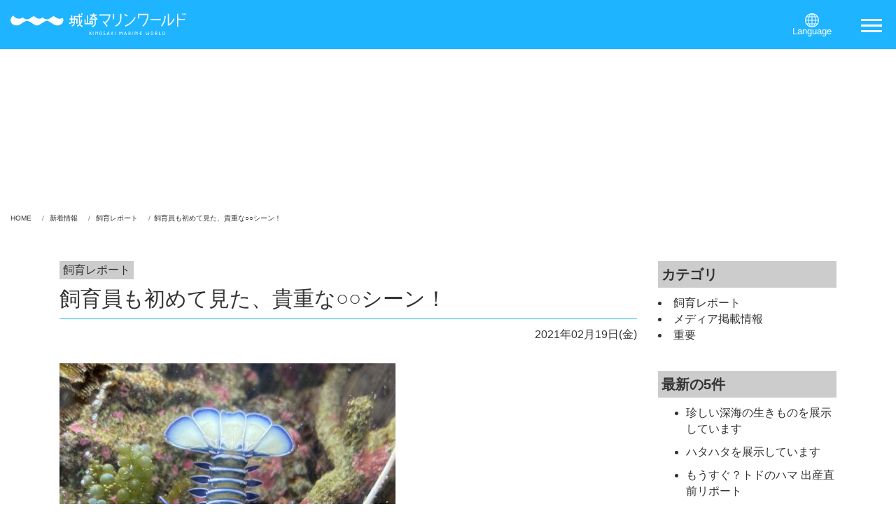

--- FILE ---
content_type: text/html; charset=UTF-8
request_url: https://marineworld.hiyoriyama.co.jp/%E9%A3%BC%E8%82%B2%E5%93%A1%E3%82%82%E5%88%9D%E3%82%81%E3%81%A6%E8%A6%8B%E3%81%9F%E3%80%81%E8%B2%B4%E9%87%8D%E3%81%AA%E2%97%8B%E2%97%8B%E3%82%B7%E3%83%BC%E3%83%B3%EF%BC%81.html
body_size: 106916
content:
<!doctype html>
<html lang="ja">
<head prefix="og: http://ogp.me/ns# fb: http://ogp.me/ns/fb# article: http://ogp.me/ns/article#">
<meta charset="utf-8">
<meta http-equiv="X-UA-Compatible" content="IE=edge">
<meta name="viewport" content="width=device-width, initial-scale=1">
<meta name="description" content="先日、ゴシキエビというイセエビの仲間の貴重な○○シーンを初めて撮影できました。エビの仲間の○○は短時間で終了する為、映像で記録されることは大変珍しいんです。ぜひご覧ください（松山）">
<title>  飼育員も初めて見た、貴重な○○シーン！｜城崎マリンワールド　水族館以上、であること。</title>
<meta name="author" content="城崎マリンワールドの公式WEBサイトです。アトラクション情報や施設情報、総合案内などのページがあります。">
<meta name="keywords" content="城崎マリンワールド,城崎,城崎温泉,日和山,イルカ,城崎観光,アシカ,セイウチ,イルカショー,アシカショー,水族館,seazoo,DIVE,ダイブ,シーズー,kinosaki,marine,world,kinosakimarin">
<!-- ogp// -->
<meta property="og:type" content="article" />
<!-- トップページは"website" -->
<meta property="og:title" content="  飼育員も初めて見た、貴重な○○シーン！｜城崎マリンワールド　水族館以上、であること。">
<meta property="og:description" content="先日、ゴシキエビというイセエビの仲間の貴重な○○シーンを初めて撮影できました。エビの仲間の○○は短時間で終了する為、映像で記録されることは大変珍しいんです。ぜひご覧ください（松山）">
<meta property="og:url" content="https://marineworld.hiyoriyama.co.jp/%e9%a3%bc%e8%82%b2%e5%93%a1%e3%82%82%e5%88%9d%e3%82%81%e3%81%a6%e8%a6%8b%e3%81%9f%e3%80%81%e8%b2%b4%e9%87%8d%e3%81%aa%e2%97%8b%e2%97%8b%e3%82%b7%e3%83%bc%e3%83%b3%ef%bc%81.html" />
<meta property="og:image" content="https://marineworld.hiyoriyama.co.jp/images/2021/02/1613695938982-2-scaled-1-480x480.jpg" />
<meta property="og:image:width" content="480" />
<meta property="og:image:height" content="480" />
<meta name="twitter:card" content="summary_large_image">
<!--// ogp -->

<script src="https://marineworld.hiyoriyama.co.jp/asset/js/jquery-3.6.0.min.js" type="text/javascript"></script>
<script src="https://marineworld.hiyoriyama.co.jp/asset/js/nav-sp.js" type="text/javascript"></script>
<script src="https://marineworld.hiyoriyama.co.jp/asset/js/lity.min.js" type="text/javascript"></script>
<script src="https://marineworld.hiyoriyama.co.jp/asset/js/swiper.min.js" type="text/javascript"></script>
<script src="https://marineworld.hiyoriyama.co.jp/asset/js/setting.js" type="text/javascript"></script>
<link href="https://marineworld.hiyoriyama.co.jp/asset/css/bootstrap.min.css" rel="stylesheet" type="text/css" media="all">
<link href="https://marineworld.hiyoriyama.co.jp/asset/css/lity.min.css" rel="stylesheet" type="text/css" media="all">
<link href="https://marineworld.hiyoriyama.co.jp/asset/css/swiper.css" rel="stylesheet" type="text/css" media="all">
<link href="https://marineworld.hiyoriyama.co.jp/asset/css/style2025.css" rel="stylesheet" type="text/css" media="all">
<link rel="shortcut icon" href="https://marineworld.hiyoriyama.co.jp/asset/img/favicon.ico">
<script src="https://marineworld.hiyoriyama.co.jp/asset/js/jquery-smartphoto.min.js"></script>
<meta name='robots' content='max-image-preview:large' />
<link rel="alternate" type="application/rss+xml" title="城崎マリンワールド　水族館以上、であること。 &raquo; 飼育員も初めて見た、貴重な○○シーン！ のコメントのフィード" href="https://marineworld.hiyoriyama.co.jp/%e9%a3%bc%e8%82%b2%e5%93%a1%e3%82%82%e5%88%9d%e3%82%81%e3%81%a6%e8%a6%8b%e3%81%9f%e3%80%81%e8%b2%b4%e9%87%8d%e3%81%aa%e2%97%8b%e2%97%8b%e3%82%b7%e3%83%bc%e3%83%b3%ef%bc%81.html/feed" />
<link rel="alternate" title="oEmbed (JSON)" type="application/json+oembed" href="https://marineworld.hiyoriyama.co.jp/wp-json/oembed/1.0/embed?url=https%3A%2F%2Fmarineworld.hiyoriyama.co.jp%2F%25e9%25a3%25bc%25e8%2582%25b2%25e5%2593%25a1%25e3%2582%2582%25e5%2588%259d%25e3%2582%2581%25e3%2581%25a6%25e8%25a6%258b%25e3%2581%259f%25e3%2580%2581%25e8%25b2%25b4%25e9%2587%258d%25e3%2581%25aa%25e2%2597%258b%25e2%2597%258b%25e3%2582%25b7%25e3%2583%25bc%25e3%2583%25b3%25ef%25bc%2581.html" />
<link rel="alternate" title="oEmbed (XML)" type="text/xml+oembed" href="https://marineworld.hiyoriyama.co.jp/wp-json/oembed/1.0/embed?url=https%3A%2F%2Fmarineworld.hiyoriyama.co.jp%2F%25e9%25a3%25bc%25e8%2582%25b2%25e5%2593%25a1%25e3%2582%2582%25e5%2588%259d%25e3%2582%2581%25e3%2581%25a6%25e8%25a6%258b%25e3%2581%259f%25e3%2580%2581%25e8%25b2%25b4%25e9%2587%258d%25e3%2581%25aa%25e2%2597%258b%25e2%2597%258b%25e3%2582%25b7%25e3%2583%25bc%25e3%2583%25b3%25ef%25bc%2581.html&#038;format=xml" />
<style id='wp-img-auto-sizes-contain-inline-css' type='text/css'>
img:is([sizes=auto i],[sizes^="auto," i]){contain-intrinsic-size:3000px 1500px}
/*# sourceURL=wp-img-auto-sizes-contain-inline-css */
</style>
<style id='wp-block-library-inline-css' type='text/css'>
:root{--wp-block-synced-color:#7a00df;--wp-block-synced-color--rgb:122,0,223;--wp-bound-block-color:var(--wp-block-synced-color);--wp-editor-canvas-background:#ddd;--wp-admin-theme-color:#007cba;--wp-admin-theme-color--rgb:0,124,186;--wp-admin-theme-color-darker-10:#006ba1;--wp-admin-theme-color-darker-10--rgb:0,107,160.5;--wp-admin-theme-color-darker-20:#005a87;--wp-admin-theme-color-darker-20--rgb:0,90,135;--wp-admin-border-width-focus:2px}@media (min-resolution:192dpi){:root{--wp-admin-border-width-focus:1.5px}}.wp-element-button{cursor:pointer}:root .has-very-light-gray-background-color{background-color:#eee}:root .has-very-dark-gray-background-color{background-color:#313131}:root .has-very-light-gray-color{color:#eee}:root .has-very-dark-gray-color{color:#313131}:root .has-vivid-green-cyan-to-vivid-cyan-blue-gradient-background{background:linear-gradient(135deg,#00d084,#0693e3)}:root .has-purple-crush-gradient-background{background:linear-gradient(135deg,#34e2e4,#4721fb 50%,#ab1dfe)}:root .has-hazy-dawn-gradient-background{background:linear-gradient(135deg,#faaca8,#dad0ec)}:root .has-subdued-olive-gradient-background{background:linear-gradient(135deg,#fafae1,#67a671)}:root .has-atomic-cream-gradient-background{background:linear-gradient(135deg,#fdd79a,#004a59)}:root .has-nightshade-gradient-background{background:linear-gradient(135deg,#330968,#31cdcf)}:root .has-midnight-gradient-background{background:linear-gradient(135deg,#020381,#2874fc)}:root{--wp--preset--font-size--normal:16px;--wp--preset--font-size--huge:42px}.has-regular-font-size{font-size:1em}.has-larger-font-size{font-size:2.625em}.has-normal-font-size{font-size:var(--wp--preset--font-size--normal)}.has-huge-font-size{font-size:var(--wp--preset--font-size--huge)}.has-text-align-center{text-align:center}.has-text-align-left{text-align:left}.has-text-align-right{text-align:right}.has-fit-text{white-space:nowrap!important}#end-resizable-editor-section{display:none}.aligncenter{clear:both}.items-justified-left{justify-content:flex-start}.items-justified-center{justify-content:center}.items-justified-right{justify-content:flex-end}.items-justified-space-between{justify-content:space-between}.screen-reader-text{border:0;clip-path:inset(50%);height:1px;margin:-1px;overflow:hidden;padding:0;position:absolute;width:1px;word-wrap:normal!important}.screen-reader-text:focus{background-color:#ddd;clip-path:none;color:#444;display:block;font-size:1em;height:auto;left:5px;line-height:normal;padding:15px 23px 14px;text-decoration:none;top:5px;width:auto;z-index:100000}html :where(.has-border-color){border-style:solid}html :where([style*=border-top-color]){border-top-style:solid}html :where([style*=border-right-color]){border-right-style:solid}html :where([style*=border-bottom-color]){border-bottom-style:solid}html :where([style*=border-left-color]){border-left-style:solid}html :where([style*=border-width]){border-style:solid}html :where([style*=border-top-width]){border-top-style:solid}html :where([style*=border-right-width]){border-right-style:solid}html :where([style*=border-bottom-width]){border-bottom-style:solid}html :where([style*=border-left-width]){border-left-style:solid}html :where(img[class*=wp-image-]){height:auto;max-width:100%}:where(figure){margin:0 0 1em}html :where(.is-position-sticky){--wp-admin--admin-bar--position-offset:var(--wp-admin--admin-bar--height,0px)}@media screen and (max-width:600px){html :where(.is-position-sticky){--wp-admin--admin-bar--position-offset:0px}}

/*# sourceURL=wp-block-library-inline-css */
</style><style id='wp-block-group-inline-css' type='text/css'>
.wp-block-group{box-sizing:border-box}:where(.wp-block-group.wp-block-group-is-layout-constrained){position:relative}
/*# sourceURL=https://marineworld.hiyoriyama.co.jp/mwsitekanri/wp-includes/blocks/group/style.min.css */
</style>
<style id='wp-block-group-theme-inline-css' type='text/css'>
:where(.wp-block-group.has-background){padding:1.25em 2.375em}
/*# sourceURL=https://marineworld.hiyoriyama.co.jp/mwsitekanri/wp-includes/blocks/group/theme.min.css */
</style>
<style id='global-styles-inline-css' type='text/css'>
:root{--wp--preset--aspect-ratio--square: 1;--wp--preset--aspect-ratio--4-3: 4/3;--wp--preset--aspect-ratio--3-4: 3/4;--wp--preset--aspect-ratio--3-2: 3/2;--wp--preset--aspect-ratio--2-3: 2/3;--wp--preset--aspect-ratio--16-9: 16/9;--wp--preset--aspect-ratio--9-16: 9/16;--wp--preset--color--black: #000000;--wp--preset--color--cyan-bluish-gray: #abb8c3;--wp--preset--color--white: #ffffff;--wp--preset--color--pale-pink: #f78da7;--wp--preset--color--vivid-red: #cf2e2e;--wp--preset--color--luminous-vivid-orange: #ff6900;--wp--preset--color--luminous-vivid-amber: #fcb900;--wp--preset--color--light-green-cyan: #7bdcb5;--wp--preset--color--vivid-green-cyan: #00d084;--wp--preset--color--pale-cyan-blue: #8ed1fc;--wp--preset--color--vivid-cyan-blue: #0693e3;--wp--preset--color--vivid-purple: #9b51e0;--wp--preset--gradient--vivid-cyan-blue-to-vivid-purple: linear-gradient(135deg,rgb(6,147,227) 0%,rgb(155,81,224) 100%);--wp--preset--gradient--light-green-cyan-to-vivid-green-cyan: linear-gradient(135deg,rgb(122,220,180) 0%,rgb(0,208,130) 100%);--wp--preset--gradient--luminous-vivid-amber-to-luminous-vivid-orange: linear-gradient(135deg,rgb(252,185,0) 0%,rgb(255,105,0) 100%);--wp--preset--gradient--luminous-vivid-orange-to-vivid-red: linear-gradient(135deg,rgb(255,105,0) 0%,rgb(207,46,46) 100%);--wp--preset--gradient--very-light-gray-to-cyan-bluish-gray: linear-gradient(135deg,rgb(238,238,238) 0%,rgb(169,184,195) 100%);--wp--preset--gradient--cool-to-warm-spectrum: linear-gradient(135deg,rgb(74,234,220) 0%,rgb(151,120,209) 20%,rgb(207,42,186) 40%,rgb(238,44,130) 60%,rgb(251,105,98) 80%,rgb(254,248,76) 100%);--wp--preset--gradient--blush-light-purple: linear-gradient(135deg,rgb(255,206,236) 0%,rgb(152,150,240) 100%);--wp--preset--gradient--blush-bordeaux: linear-gradient(135deg,rgb(254,205,165) 0%,rgb(254,45,45) 50%,rgb(107,0,62) 100%);--wp--preset--gradient--luminous-dusk: linear-gradient(135deg,rgb(255,203,112) 0%,rgb(199,81,192) 50%,rgb(65,88,208) 100%);--wp--preset--gradient--pale-ocean: linear-gradient(135deg,rgb(255,245,203) 0%,rgb(182,227,212) 50%,rgb(51,167,181) 100%);--wp--preset--gradient--electric-grass: linear-gradient(135deg,rgb(202,248,128) 0%,rgb(113,206,126) 100%);--wp--preset--gradient--midnight: linear-gradient(135deg,rgb(2,3,129) 0%,rgb(40,116,252) 100%);--wp--preset--font-size--small: 13px;--wp--preset--font-size--medium: 20px;--wp--preset--font-size--large: 36px;--wp--preset--font-size--x-large: 42px;--wp--preset--spacing--20: 0.44rem;--wp--preset--spacing--30: 0.67rem;--wp--preset--spacing--40: 1rem;--wp--preset--spacing--50: 1.5rem;--wp--preset--spacing--60: 2.25rem;--wp--preset--spacing--70: 3.38rem;--wp--preset--spacing--80: 5.06rem;--wp--preset--shadow--natural: 6px 6px 9px rgba(0, 0, 0, 0.2);--wp--preset--shadow--deep: 12px 12px 50px rgba(0, 0, 0, 0.4);--wp--preset--shadow--sharp: 6px 6px 0px rgba(0, 0, 0, 0.2);--wp--preset--shadow--outlined: 6px 6px 0px -3px rgb(255, 255, 255), 6px 6px rgb(0, 0, 0);--wp--preset--shadow--crisp: 6px 6px 0px rgb(0, 0, 0);}:where(.is-layout-flex){gap: 0.5em;}:where(.is-layout-grid){gap: 0.5em;}body .is-layout-flex{display: flex;}.is-layout-flex{flex-wrap: wrap;align-items: center;}.is-layout-flex > :is(*, div){margin: 0;}body .is-layout-grid{display: grid;}.is-layout-grid > :is(*, div){margin: 0;}:where(.wp-block-columns.is-layout-flex){gap: 2em;}:where(.wp-block-columns.is-layout-grid){gap: 2em;}:where(.wp-block-post-template.is-layout-flex){gap: 1.25em;}:where(.wp-block-post-template.is-layout-grid){gap: 1.25em;}.has-black-color{color: var(--wp--preset--color--black) !important;}.has-cyan-bluish-gray-color{color: var(--wp--preset--color--cyan-bluish-gray) !important;}.has-white-color{color: var(--wp--preset--color--white) !important;}.has-pale-pink-color{color: var(--wp--preset--color--pale-pink) !important;}.has-vivid-red-color{color: var(--wp--preset--color--vivid-red) !important;}.has-luminous-vivid-orange-color{color: var(--wp--preset--color--luminous-vivid-orange) !important;}.has-luminous-vivid-amber-color{color: var(--wp--preset--color--luminous-vivid-amber) !important;}.has-light-green-cyan-color{color: var(--wp--preset--color--light-green-cyan) !important;}.has-vivid-green-cyan-color{color: var(--wp--preset--color--vivid-green-cyan) !important;}.has-pale-cyan-blue-color{color: var(--wp--preset--color--pale-cyan-blue) !important;}.has-vivid-cyan-blue-color{color: var(--wp--preset--color--vivid-cyan-blue) !important;}.has-vivid-purple-color{color: var(--wp--preset--color--vivid-purple) !important;}.has-black-background-color{background-color: var(--wp--preset--color--black) !important;}.has-cyan-bluish-gray-background-color{background-color: var(--wp--preset--color--cyan-bluish-gray) !important;}.has-white-background-color{background-color: var(--wp--preset--color--white) !important;}.has-pale-pink-background-color{background-color: var(--wp--preset--color--pale-pink) !important;}.has-vivid-red-background-color{background-color: var(--wp--preset--color--vivid-red) !important;}.has-luminous-vivid-orange-background-color{background-color: var(--wp--preset--color--luminous-vivid-orange) !important;}.has-luminous-vivid-amber-background-color{background-color: var(--wp--preset--color--luminous-vivid-amber) !important;}.has-light-green-cyan-background-color{background-color: var(--wp--preset--color--light-green-cyan) !important;}.has-vivid-green-cyan-background-color{background-color: var(--wp--preset--color--vivid-green-cyan) !important;}.has-pale-cyan-blue-background-color{background-color: var(--wp--preset--color--pale-cyan-blue) !important;}.has-vivid-cyan-blue-background-color{background-color: var(--wp--preset--color--vivid-cyan-blue) !important;}.has-vivid-purple-background-color{background-color: var(--wp--preset--color--vivid-purple) !important;}.has-black-border-color{border-color: var(--wp--preset--color--black) !important;}.has-cyan-bluish-gray-border-color{border-color: var(--wp--preset--color--cyan-bluish-gray) !important;}.has-white-border-color{border-color: var(--wp--preset--color--white) !important;}.has-pale-pink-border-color{border-color: var(--wp--preset--color--pale-pink) !important;}.has-vivid-red-border-color{border-color: var(--wp--preset--color--vivid-red) !important;}.has-luminous-vivid-orange-border-color{border-color: var(--wp--preset--color--luminous-vivid-orange) !important;}.has-luminous-vivid-amber-border-color{border-color: var(--wp--preset--color--luminous-vivid-amber) !important;}.has-light-green-cyan-border-color{border-color: var(--wp--preset--color--light-green-cyan) !important;}.has-vivid-green-cyan-border-color{border-color: var(--wp--preset--color--vivid-green-cyan) !important;}.has-pale-cyan-blue-border-color{border-color: var(--wp--preset--color--pale-cyan-blue) !important;}.has-vivid-cyan-blue-border-color{border-color: var(--wp--preset--color--vivid-cyan-blue) !important;}.has-vivid-purple-border-color{border-color: var(--wp--preset--color--vivid-purple) !important;}.has-vivid-cyan-blue-to-vivid-purple-gradient-background{background: var(--wp--preset--gradient--vivid-cyan-blue-to-vivid-purple) !important;}.has-light-green-cyan-to-vivid-green-cyan-gradient-background{background: var(--wp--preset--gradient--light-green-cyan-to-vivid-green-cyan) !important;}.has-luminous-vivid-amber-to-luminous-vivid-orange-gradient-background{background: var(--wp--preset--gradient--luminous-vivid-amber-to-luminous-vivid-orange) !important;}.has-luminous-vivid-orange-to-vivid-red-gradient-background{background: var(--wp--preset--gradient--luminous-vivid-orange-to-vivid-red) !important;}.has-very-light-gray-to-cyan-bluish-gray-gradient-background{background: var(--wp--preset--gradient--very-light-gray-to-cyan-bluish-gray) !important;}.has-cool-to-warm-spectrum-gradient-background{background: var(--wp--preset--gradient--cool-to-warm-spectrum) !important;}.has-blush-light-purple-gradient-background{background: var(--wp--preset--gradient--blush-light-purple) !important;}.has-blush-bordeaux-gradient-background{background: var(--wp--preset--gradient--blush-bordeaux) !important;}.has-luminous-dusk-gradient-background{background: var(--wp--preset--gradient--luminous-dusk) !important;}.has-pale-ocean-gradient-background{background: var(--wp--preset--gradient--pale-ocean) !important;}.has-electric-grass-gradient-background{background: var(--wp--preset--gradient--electric-grass) !important;}.has-midnight-gradient-background{background: var(--wp--preset--gradient--midnight) !important;}.has-small-font-size{font-size: var(--wp--preset--font-size--small) !important;}.has-medium-font-size{font-size: var(--wp--preset--font-size--medium) !important;}.has-large-font-size{font-size: var(--wp--preset--font-size--large) !important;}.has-x-large-font-size{font-size: var(--wp--preset--font-size--x-large) !important;}
/*# sourceURL=global-styles-inline-css */
</style>

<style id='classic-theme-styles-inline-css' type='text/css'>
/*! This file is auto-generated */
.wp-block-button__link{color:#fff;background-color:#32373c;border-radius:9999px;box-shadow:none;text-decoration:none;padding:calc(.667em + 2px) calc(1.333em + 2px);font-size:1.125em}.wp-block-file__button{background:#32373c;color:#fff;text-decoration:none}
/*# sourceURL=/wp-includes/css/classic-themes.min.css */
</style>
<link rel='stylesheet' id='contact-form-7-css' href='https://marineworld.hiyoriyama.co.jp/mwsitekanri/wp-content/plugins/contact-form-7/includes/css/styles.css?ver=6.1.4' type='text/css' media='all' />
<link rel='stylesheet' id='cf7msm_styles-css' href='https://marineworld.hiyoriyama.co.jp/mwsitekanri/wp-content/plugins/contact-form-7-multi-step-module/resources/cf7msm.css?ver=4.5' type='text/css' media='all' />
<script type="text/javascript" src="https://marineworld.hiyoriyama.co.jp/mwsitekanri/wp-includes/js/jquery/jquery.min.js?ver=3.7.1" id="jquery-core-js"></script>
<script type="text/javascript" src="https://marineworld.hiyoriyama.co.jp/mwsitekanri/wp-includes/js/jquery/jquery-migrate.min.js?ver=3.4.1" id="jquery-migrate-js"></script>
<link rel="https://api.w.org/" href="https://marineworld.hiyoriyama.co.jp/wp-json/" /><link rel="alternate" title="JSON" type="application/json" href="https://marineworld.hiyoriyama.co.jp/wp-json/wp/v2/posts/7258" /><link rel="EditURI" type="application/rsd+xml" title="RSD" href="https://marineworld.hiyoriyama.co.jp/mwsitekanri/xmlrpc.php?rsd" />
<meta name="generator" content="WordPress 6.9" />
<link rel="canonical" href="https://marineworld.hiyoriyama.co.jp/%e9%a3%bc%e8%82%b2%e5%93%a1%e3%82%82%e5%88%9d%e3%82%81%e3%81%a6%e8%a6%8b%e3%81%9f%e3%80%81%e8%b2%b4%e9%87%8d%e3%81%aa%e2%97%8b%e2%97%8b%e3%82%b7%e3%83%bc%e3%83%b3%ef%bc%81.html" />
<link rel='shortlink' href='https://marineworld.hiyoriyama.co.jp/?p=7258' />
<!-- Yahoo Code for your Target List -->
<script type="text/javascript" language="javascript">
/* <![CDATA[ */
var yahoo_retargeting_id = 'YK3DN0KXPP';
var yahoo_retargeting_label = '';
var yahoo_retargeting_page_type = '';
var yahoo_retargeting_items = [{item_id: '', category_id: '', price: '', quantity: ''}];
/* ]]> */
</script>
<script type="text/javascript" language="javascript" src="https://b92.yahoo.co.jp/js/s_retargeting.js"></script>

<script type="text/javascript">
  var _gaq = _gaq || [];
  _gaq.push(['_setAccount', 'UA-35135354-1']);
  _gaq.push(['_trackPageview']);

  (function() {
    var ga = document.createElement('script'); ga.type = 'text/javascript'; ga.async = true;
    ga.src = ('https:' == document.location.protocol ? 'https://ssl' : 'http://www') + '.google-analytics.com/ga.js';
    var s = document.getElementsByTagName('script')[0]; s.parentNode.insertBefore(ga, s);
  })();
</script>

<!-- Google tag (gtag.js) -->
<script async src="https://www.googletagmanager.com/gtag/js?id=G-5WM90WLG6L"></script>
<script>
  window.dataLayer = window.dataLayer || [];
  function gtag(){dataLayer.push(arguments);}
  gtag('js', new Date());

  gtag('config', 'G-5WM90WLG6L');
</script>


<!-- Global site tag (gtag.js) - Google Ads: 851278388 -->
<script async src="https://www.googletagmanager.com/gtag/js?id=AW-851278388"></script>
<script>
  window.dataLayer = window.dataLayer || [];
  function gtag(){dataLayer.push(arguments);}
  gtag('js', new Date());

  gtag('config', 'AW-851278388');
</script>

</head>



<body class="slug">
	
	<!-- now loading start -->
	<div id="loader-bg">
		<div id="loader">
			<h4>水族館以上、<br>であること。</h4>
			<div id="load-anime">
				<div></div>
				<div></div>
				<div></div>
				<div></div>
				<div></div>
				<div></div>
			</div>
		</div>
	</div>
	<!-- now loading end -->
		
	<div id="wrapper">
		
		<!--nav start-->
		<div id="main-nav">
			<nav class="menu">
				<ul id="menu-menu-1" class="menu"><li id="menu-item-8177" class="menu-item menu-item-type-post_type menu-item-object-page menu-item-home menu-item-8177"><span><a href="https://marineworld.hiyoriyama.co.jp/">HOME</a></span></li>
<li id="menu-item-8178" class="menu-item menu-item-type-post_type menu-item-object-page current_page_parent menu-item-8178"><span><a href="https://marineworld.hiyoriyama.co.jp/new">新着情報</a></span></li>
<li id="menu-item-11577" class="menu-item menu-item-type-post_type menu-item-object-page menu-item-11577"><span><a href="https://marineworld.hiyoriyama.co.jp/we-think">私たちが考えていること</a></span></li>
<li id="menu-item-12493" class="menu-item menu-item-type-post_type menu-item-object-page menu-item-12493"><span><a href="https://marineworld.hiyoriyama.co.jp/guide">はじめてガイド</a></span></li>
<li id="menu-item-8247" class="menu-item menu-item-type-post_type menu-item-object-page menu-item-has-children menu-item-8247"><span><a href="https://marineworld.hiyoriyama.co.jp/information">インフォメーション</a></span>
<ul class="sub-menu">
	<li id="menu-item-8248" class="menu-item menu-item-type-post_type menu-item-object-page menu-item-8248"><span><a href="https://marineworld.hiyoriyama.co.jp/information/info01">営業時間・料金・アクセス</a></span></li>
	<li id="menu-item-8291" class="menu-item menu-item-type-post_type menu-item-object-page menu-item-8291"><span><a href="https://marineworld.hiyoriyama.co.jp/information/info02">園内マップ</a></span></li>
	<li id="menu-item-8293" class="menu-item menu-item-type-post_type menu-item-object-page menu-item-8293"><span><a href="https://marineworld.hiyoriyama.co.jp/information/info03">サービス情報</a></span></li>
	<li id="menu-item-8289" class="menu-item menu-item-type-post_type menu-item-object-page menu-item-8289"><span><a href="https://marineworld.hiyoriyama.co.jp/information/info04">メディア情報</a></span></li>
</ul>
</li>
<li id="menu-item-8246" class="menu-item menu-item-type-post_type menu-item-object-page menu-item-8246"><span><a href="https://marineworld.hiyoriyama.co.jp/schedule">スケジュール</a></span></li>
<li id="menu-item-8179" class="menu-item menu-item-type-post_type_archive menu-item-object-attraction menu-item-has-children menu-item-8179"><span><a href="https://marineworld.hiyoriyama.co.jp/attraction">アトラクション</a></span>
<ul class="sub-menu">
	<li id="menu-item-8180" class="menu-item menu-item-type-post_type menu-item-object-attraction menu-item-8180"><span><a href="https://marineworld.hiyoriyama.co.jp/attraction/dolphin-sealion">イルカ・アシカショー</a></span></li>
	<li id="menu-item-8181" class="menu-item menu-item-type-post_type menu-item-object-attraction menu-item-8181"><span><a href="https://marineworld.hiyoriyama.co.jp/attraction/dolphin-stage">イルカのライブステージ</a></span></li>
	<li id="menu-item-8182" class="menu-item menu-item-type-post_type menu-item-object-attraction menu-item-8182"><span><a href="https://marineworld.hiyoriyama.co.jp/attraction/diving-sealions">トドのダイビング</a></span></li>
	<li id="menu-item-8183" class="menu-item menu-item-type-post_type menu-item-object-attraction menu-item-8183"><span><a href="https://marineworld.hiyoriyama.co.jp/attraction/rockclimbing-seals">アザラシのロッククライミング</a></span></li>
	<li id="menu-item-8184" class="menu-item menu-item-type-post_type menu-item-object-attraction menu-item-8184"><span><a href="https://marineworld.hiyoriyama.co.jp/attraction/sealion-swimming">アシカのスイミング</a></span></li>
	<li id="menu-item-8185" class="menu-item menu-item-type-post_type menu-item-object-attraction menu-item-8185"><span><a href="https://marineworld.hiyoriyama.co.jp/attraction/penguin-walk">ペンギンの散歩</a></span></li>
	<li id="menu-item-8186" class="menu-item menu-item-type-post_type menu-item-object-attraction menu-item-8186"><span><a href="https://marineworld.hiyoriyama.co.jp/attraction/lunchtime-walrus">セイウチのランチタイム</a></span></li>
	<li id="menu-item-8187" class="menu-item menu-item-type-post_type menu-item-object-attraction menu-item-8187"><span><a href="https://marineworld.hiyoriyama.co.jp/attraction/communicating-divers">ダイバーとの交信</a></span></li>
	<li id="menu-item-8188" class="menu-item menu-item-type-post_type menu-item-object-attraction menu-item-8188"><span><a href="https://marineworld.hiyoriyama.co.jp/attraction/fish-dance">フィッシュダンス</a></span></li>
	<li id="menu-item-8189" class="menu-item menu-item-type-post_type menu-item-object-attraction menu-item-8189"><span><a href="https://marineworld.hiyoriyama.co.jp/attraction/lunchtime-fish">さかなのランチタイム</a></span></li>
</ul>
</li>
<li id="menu-item-8352" class="menu-item menu-item-type-post_type menu-item-object-page menu-item-8352"><span><a href="https://marineworld.hiyoriyama.co.jp/fishing">アジ釣り</a></span></li>
<li id="menu-item-8190" class="menu-item menu-item-type-post_type_archive menu-item-object-experience menu-item-has-children menu-item-8190"><span><a href="https://marineworld.hiyoriyama.co.jp/experience">体験</a></span>
<ul class="sub-menu">
	<li id="menu-item-8192" class="menu-item menu-item-type-post_type menu-item-object-experience menu-item-8192"><span><a href="https://marineworld.hiyoriyama.co.jp/experience/fish-dance-sp">フィッシュダンス（特別ステージ体験）</a></span></li>
	<li id="menu-item-12516" class="menu-item menu-item-type-post_type menu-item-object-experience menu-item-12516"><span><a href="https://marineworld.hiyoriyama.co.jp/experience/%e3%83%90%e3%83%83%e3%82%af%e3%83%a4%e3%83%bc%e3%83%89%e3%83%84%e3%82%a2%e3%83%bc%e3%83%9a%e3%83%b3%e3%82%ae%e3%83%b3%e7%b7%a8">バックヤードツアー：ペンギン編</a></span></li>
	<li id="menu-item-11098" class="menu-item menu-item-type-post_type menu-item-object-experience menu-item-11098"><span><a href="https://marineworld.hiyoriyama.co.jp/experience/%e3%83%89%e3%83%ab%e3%83%95%e3%82%a3%e3%83%b3%e3%82%bf%e3%83%83%e3%83%81%ef%bc%887-22%e9%96%8b%e5%a7%8b%ef%bc%89">ドルフィンタッチ</a></span></li>
	<li id="menu-item-12514" class="menu-item menu-item-type-post_type menu-item-object-experience menu-item-12514"><span><a href="https://marineworld.hiyoriyama.co.jp/experience/%e7%a3%af%e3%81%ae%e7%94%9f%e3%81%8d%e3%82%82%e3%81%ae%e3%81%ab%e3%81%b5%e3%82%8c%e3%82%88%e3%81%86">磯の生きものにふれよう</a></span></li>
	<li id="menu-item-12513" class="menu-item menu-item-type-post_type menu-item-object-experience menu-item-12513"><span><a href="https://marineworld.hiyoriyama.co.jp/experience/%e6%97%a5%e5%92%8c%e5%b1%b1%e6%b8%a9%e6%b3%89%e3%81%ae%e8%b6%b3%e6%b9%af">日和山温泉の足湯</a></span></li>
	<li id="menu-item-12512" class="menu-item menu-item-type-post_type menu-item-object-experience menu-item-12512"><span><a href="https://marineworld.hiyoriyama.co.jp/experience/%e9%a3%bc%e8%82%b2%e5%93%a1%e3%81%ae%e3%82%aa%e3%83%bc%e3%83%87%e3%82%a3%e3%82%aa%e3%82%ac%e3%82%a4%e3%83%89">飼育員の音声ガイド</a></span></li>
	<li id="menu-item-12511" class="menu-item menu-item-type-post_type menu-item-object-experience menu-item-12511"><span><a href="https://marineworld.hiyoriyama.co.jp/experience/%e9%ad%9a%e3%81%ae%e5%90%8d%e5%89%8d%e3%82%92%e8%aa%bf%e3%81%b9%e3%82%88%e3%81%86">魚の名前を調べよう</a></span></li>
</ul>
</li>
<li id="menu-item-8198" class="menu-item menu-item-type-post_type_archive menu-item-object-park menu-item-has-children menu-item-8198"><span><a href="https://marineworld.hiyoriyama.co.jp/park">展示施設</a></span>
<ul class="sub-menu">
	<li id="menu-item-8199" class="menu-item menu-item-type-post_type menu-item-object-park menu-item-8199"><span><a href="https://marineworld.hiyoriyama.co.jp/park/seazoo">シーズー</a></span></li>
	<li id="menu-item-8200" class="menu-item menu-item-type-post_type menu-item-object-park menu-item-8200"><span><a href="https://marineworld.hiyoriyama.co.jp/park/tube">チューブ</a></span></li>
	<li id="menu-item-8201" class="menu-item menu-item-type-post_type menu-item-object-park menu-item-8201"><span><a href="https://marineworld.hiyoriyama.co.jp/park/dive">ダイブ</a></span></li>
	<li id="menu-item-8202" class="menu-item menu-item-type-post_type menu-item-object-park menu-item-8202"><span><a href="https://marineworld.hiyoriyama.co.jp/park/fishing">フィッシング</a></span></li>
	<li id="menu-item-8203" class="menu-item menu-item-type-post_type menu-item-object-park menu-item-8203"><span><a href="https://marineworld.hiyoriyama.co.jp/park/sealand">スタジアム</a></span></li>
	<li id="menu-item-8204" class="menu-item menu-item-type-post_type menu-item-object-park menu-item-8204"><span><a href="https://marineworld.hiyoriyama.co.jp/park/tank">ドルフィンタンク</a></span></li>
	<li id="menu-item-8205" class="menu-item menu-item-type-post_type menu-item-object-park menu-item-8205"><span><a href="https://marineworld.hiyoriyama.co.jp/park/muse">日和山海岸ミュージアム</a></span></li>
	<li id="menu-item-8206" class="menu-item menu-item-type-post_type menu-item-object-park menu-item-8206"><span><a href="https://marineworld.hiyoriyama.co.jp/park/geo">日和山海岸ガイドセンター</a></span></li>
</ul>
</li>
<li id="menu-item-12491" class="menu-item menu-item-type-post_type menu-item-object-page menu-item-12491"><span><a href="https://marineworld.hiyoriyama.co.jp/umigiwa">海ぎわを、歩いていただけます</a></span></li>
<li id="menu-item-12492" class="menu-item menu-item-type-post_type menu-item-object-page menu-item-12492"><span><a href="https://marineworld.hiyoriyama.co.jp/food-shop">フード＆ショップ</a></span></li>
<li id="menu-item-11578" class="menu-item menu-item-type-custom menu-item-object-custom menu-item-has-children menu-item-11578"><span><a href="https://marineworld.hiyoriyama.co.jp/ijo/">私たちが取り組んでいること</a></span>
<ul class="sub-menu">
	<li id="menu-item-11584" class="menu-item menu-item-type-custom menu-item-object-custom menu-item-11584"><span><a href="https://marineworld.hiyoriyama.co.jp/ijo/book/index.html">広報誌「ijo」</a></span></li>
	<li id="menu-item-11585" class="menu-item menu-item-type-custom menu-item-object-custom menu-item-11585"><span><a href="https://marineworld.hiyoriyama.co.jp/project">PROJECT</a></span></li>
</ul>
</li>
<li id="menu-item-8292" class="menu-item menu-item-type-post_type menu-item-object-page menu-item-8292"><span><a href="https://marineworld.hiyoriyama.co.jp/faq">よくある質問</a></span></li>
<li id="menu-item-8238" class="menu-item menu-item-type-post_type menu-item-object-page menu-item-8238"><span><a href="https://marineworld.hiyoriyama.co.jp/animal">動物取扱いについて</a></span></li>
</ul>				<!--言語別サイトセレクター start-->
				<div id="language-nav2">
					<h6>Language</h6>
					<ul class="p-0">
						<li><a href="https://marineworld.hiyoriyama.co.jp/english" target="_blank">English</a></li>
						<li><a href="https://marineworld.hiyoriyama.co.jp/china" target="_blank">中文</a></li>
					</ul>
				</div>
				<!--言語別サイトセレクター end-->
			</nav>
		</div>
		<!--nav end-->
		
		<!--header start-->
		<!--言語別サイトセレクター start-->
		<div id="language-nav">
			<nav>
				<span class="small">
					<img src="https://marineworld.hiyoriyama.co.jp/asset/img/icon-global.svg" alt="">
					<div>Language</div>
				</span>
				<ul>
					<li><a href="https://marineworld.hiyoriyama.co.jp/english" target="_blank">English</a></li>
					<li><a href="https://marineworld.hiyoriyama.co.jp/china" target="_blank">中文</a></li>
				</ul>
			</nav>
		</div>
		<!--言語別サイトセレクター end-->
		<header id="header-wrap" class="">
			<div class="header-content container-fluid h-100">
				<div class="row align-items-center h-100">
					<div class="col-lg-3 col-md-4 col-6">
						<h1>
							<a href="https://marineworld.hiyoriyama.co.jp/" class="d-block d-md-inline">
								<img src="https://marineworld.hiyoriyama.co.jp/asset/img/kinosaki-marine-world_white.svg" class="d-inline img-fluid" alt="城崎マリンワールド">
							</a>
						</h1>
					</div>
				</div>
			</div>
		</header>
		<!--header end-->
		<div id="mainvisi">
			                <div id="mv-title">
			<!-- InstanceBeginEditable name="EditRegion4" -->
			 <style>
				#mv-title {
					padding-top: 200px;
				}
			</style>
			<article class="container-fluid">
				<h2 class="text-center" style="font-weight: 700; color: #176AE7; letter-spacing: 0.5em;"></h2>
			</article>
            <!-- InstanceEndEditable -->
		</div>
        

			
		</div>
		

			<!--breadcrumb start-->
        <div id="breadcrumb-div">
			<nav class="container-fluid bt-sp40 d-none d-lg-block" aria-label="パンくずリスト">
    <ol class="breadcrumb mb-1"><li class="breadcrumb-item"><a href="https://marineworld.hiyoriyama.co.jp/">
					  HOME</a></li><li class="breadcrumb-item"><a href="https://marineworld.hiyoriyama.co.jp/new">
        新着情報</a></li><li class="breadcrumb-item"><a href="https://marineworld.hiyoriyama.co.jp/category/report">
					  飼育レポート</a></li><li class="breadcrumb-item">飼育員も初めて見た、貴重な○○シーン！</li></ol>
    </nav>		</div>
		<!--breadcrumb end-->
		
	<!-- contents_section start -->
	<div id="contents-div">
		
		
			
			<div class="container">
				
				<div class="row row-30">
		
                        <!--main start-->
                        <div class="col-lg-9 bt-sp40">
						
                            <!--blog-box start-->
                            <div class="blog-content bt-sp40">
                                <div class="blog-head">
                                    <div class="blog-cate">飼育レポート</div>
                                    <h4>飼育員も初めて見た、貴重な○○シーン！</h4>
                                    <time>2021年02月19日(金)</time>
                                </div>
                                <div class="blog-article">
                                    <figure>
                                    <img width="480" height="480" src="https://marineworld.hiyoriyama.co.jp/images/2021/02/1613695938982-2-scaled-1-480x480.jpg" class="img-fluid wp-post-image" alt="" decoding="async" fetchpriority="high" srcset="https://marineworld.hiyoriyama.co.jp/images/2021/02/1613695938982-2-scaled-1-480x480.jpg 480w, https://marineworld.hiyoriyama.co.jp/images/2021/02/1613695938982-2-scaled-1-1280x1280.jpg 1280w, https://marineworld.hiyoriyama.co.jp/images/2021/02/1613695938982-2-scaled-1-250x250.jpg 250w, https://marineworld.hiyoriyama.co.jp/images/2021/02/1613695938982-2-scaled-1-768x768.jpg 768w, https://marineworld.hiyoriyama.co.jp/images/2021/02/1613695938982-2-scaled-1-1536x1536.jpg 1536w, https://marineworld.hiyoriyama.co.jp/images/2021/02/1613695938982-2-scaled-1-2048x2048.jpg 2048w, https://marineworld.hiyoriyama.co.jp/images/2021/02/1613695938982-2-scaled-1-1568x1568.jpg 1568w" sizes="(max-width: 480px) 100vw, 480px" />                                    </figure>
                                    <p><iframe src="https://www.youtube.com/embed/cB4d4Q8v-LE" width="100%" height="270" frameborder="0" allowfullscreen="allowfullscreen"></iframe></p>
<p>先日、ゴシキエビというイセエビの仲間の貴重な○○シーンを初めて撮影できました。エビの仲間の○○は短時間で終了する為、映像で記録されることは大変珍しいんです。ぜひご覧ください（松山）</p>
                                </div>
                            </div>
                            <!--blog-box end-->
                            
                            <div class="mt-5">
                                <a href="https://marineworld.hiyoriyama.co.jp/category/report" class="btn-block btn-nomal">一覧に戻る</a>
                            </div>
                            
                        </div>
                        <!--main end-->
            
                <!--nav start-->
                <div class="col-lg-3">
                    <div class="cate">
                        <h6>カテゴリ</h6>
                        	<li class="cat-item cat-item-2"><a href="https://marineworld.hiyoriyama.co.jp/category/report">飼育レポート</a>
</li>
	<li class="cat-item cat-item-3"><a href="https://marineworld.hiyoriyama.co.jp/category/media">メディア掲載情報</a>
</li>
	<li class="cat-item cat-item-4"><a href="https://marineworld.hiyoriyama.co.jp/category/important">重要</a>
</li>
                    </div>
                    <div class="cate">
                        <h6>最新の5件</h6>
                        <ul>
                                                <li><a href="https://marineworld.hiyoriyama.co.jp/%e7%8f%8d%e3%81%97%e3%81%84%e6%b7%b1%e6%b5%b7%e3%81%ae%e7%94%9f%e3%81%8d%e3%82%82%e3%81%ae%e3%82%92%e5%b1%95%e7%a4%ba%e3%81%97%e3%81%a6%e3%81%84%e3%81%be%e3%81%99.html">珍しい深海の生きものを展示しています</a></li>
                                                <li><a href="https://marineworld.hiyoriyama.co.jp/%e3%83%8f%e3%82%bf%e3%83%8f%e3%82%bf%e3%82%92%e5%b1%95%e7%a4%ba%e3%81%97%e3%81%a6%e3%81%84%e3%81%be%e3%81%99.html">ハタハタを展示しています</a></li>
                                                <li><a href="https://marineworld.hiyoriyama.co.jp/%e3%82%82%e3%81%86%e3%81%99%e3%81%90%ef%bc%9f%e3%83%88%e3%83%89%e3%81%ae%e3%83%8f%e3%83%9e-%e5%87%ba%e7%94%a3%e7%9b%b4%e5%89%8d%e3%83%aa%e3%83%9d%e3%83%bc%e3%83%88.html">もうすぐ？トドのハマ 出産直前リポート</a></li>
                                                <li><a href="https://marineworld.hiyoriyama.co.jp/%e7%8f%8d%e3%81%97%e3%81%84%e6%b7%b1%e6%b5%b7%e7%94%9f%e7%89%a9%e3%82%b7%e3%83%a3%e3%83%81%e3%83%96%e3%83%aa%e3%82%92%e5%b1%95%e7%a4%ba%e3%81%97%e3%81%be%e3%81%97%e3%81%9f.html">珍しい深海生物シャチブリを展示しました</a></li>
                                                <li><a href="https://marineworld.hiyoriyama.co.jp/%e8%ac%8e%e5%a4%9a%e3%81%8d%e3%82%af%e3%83%a9%e3%82%b2%ef%bc%9f%e3%82%ab%e3%83%9f%e3%82%af%e3%83%a9%e3%82%b2%e5%b1%95%e7%a4%ba%e4%b8%ad.html">謎多きクラゲ？カミクラゲ展示中</a></li>
                                                </ul>
                    </div>
                    <div class="cate">
                        <h6>アーカイブ</h6>                        <select name="archive-dropdown" onchange="document.location.href=this.options[this.selectedIndex].value;" id="year-list">
                            <option value="https://marineworld.hiyoriyama.co.jp/category/report">全記事</option>
                                                                                        <option value="https://marineworld.hiyoriyama.co.jp/category/report?years=2026&months=1"
                            >2026年1月</option>
                                                                                                                        <option value="https://marineworld.hiyoriyama.co.jp/category/report?years=2025&months=12"
                            >2025年12月</option>
                                                            <option value="https://marineworld.hiyoriyama.co.jp/category/report?years=2025&months=11"
                            >2025年11月</option>
                                                            <option value="https://marineworld.hiyoriyama.co.jp/category/report?years=2025&months=10"
                            >2025年10月</option>
                                                            <option value="https://marineworld.hiyoriyama.co.jp/category/report?years=2025&months=9"
                            >2025年9月</option>
                                                            <option value="https://marineworld.hiyoriyama.co.jp/category/report?years=2025&months=8"
                            >2025年8月</option>
                                                            <option value="https://marineworld.hiyoriyama.co.jp/category/report?years=2025&months=7"
                            >2025年7月</option>
                                                            <option value="https://marineworld.hiyoriyama.co.jp/category/report?years=2025&months=6"
                            >2025年6月</option>
                                                            <option value="https://marineworld.hiyoriyama.co.jp/category/report?years=2025&months=5"
                            >2025年5月</option>
                                                            <option value="https://marineworld.hiyoriyama.co.jp/category/report?years=2025&months=4"
                            >2025年4月</option>
                                                            <option value="https://marineworld.hiyoriyama.co.jp/category/report?years=2025&months=3"
                            >2025年3月</option>
                                                            <option value="https://marineworld.hiyoriyama.co.jp/category/report?years=2025&months=2"
                            >2025年2月</option>
                                                            <option value="https://marineworld.hiyoriyama.co.jp/category/report?years=2025&months=1"
                            >2025年1月</option>
                                                                                                                        <option value="https://marineworld.hiyoriyama.co.jp/category/report?years=2024&months=12"
                            >2024年12月</option>
                                                            <option value="https://marineworld.hiyoriyama.co.jp/category/report?years=2024&months=11"
                            >2024年11月</option>
                                                            <option value="https://marineworld.hiyoriyama.co.jp/category/report?years=2024&months=10"
                            >2024年10月</option>
                                                            <option value="https://marineworld.hiyoriyama.co.jp/category/report?years=2024&months=9"
                            >2024年9月</option>
                                                            <option value="https://marineworld.hiyoriyama.co.jp/category/report?years=2024&months=8"
                            >2024年8月</option>
                                                            <option value="https://marineworld.hiyoriyama.co.jp/category/report?years=2024&months=7"
                            >2024年7月</option>
                                                            <option value="https://marineworld.hiyoriyama.co.jp/category/report?years=2024&months=6"
                            >2024年6月</option>
                                                            <option value="https://marineworld.hiyoriyama.co.jp/category/report?years=2024&months=5"
                            >2024年5月</option>
                                                            <option value="https://marineworld.hiyoriyama.co.jp/category/report?years=2024&months=4"
                            >2024年4月</option>
                                                            <option value="https://marineworld.hiyoriyama.co.jp/category/report?years=2024&months=3"
                            >2024年3月</option>
                                                            <option value="https://marineworld.hiyoriyama.co.jp/category/report?years=2024&months=2"
                            >2024年2月</option>
                                                            <option value="https://marineworld.hiyoriyama.co.jp/category/report?years=2024&months=1"
                            >2024年1月</option>
                                                                                                                        <option value="https://marineworld.hiyoriyama.co.jp/category/report?years=2023&months=12"
                            >2023年12月</option>
                                                            <option value="https://marineworld.hiyoriyama.co.jp/category/report?years=2023&months=11"
                            >2023年11月</option>
                                                            <option value="https://marineworld.hiyoriyama.co.jp/category/report?years=2023&months=10"
                            >2023年10月</option>
                                                            <option value="https://marineworld.hiyoriyama.co.jp/category/report?years=2023&months=9"
                            >2023年9月</option>
                                                            <option value="https://marineworld.hiyoriyama.co.jp/category/report?years=2023&months=8"
                            >2023年8月</option>
                                                            <option value="https://marineworld.hiyoriyama.co.jp/category/report?years=2023&months=7"
                            >2023年7月</option>
                                                            <option value="https://marineworld.hiyoriyama.co.jp/category/report?years=2023&months=6"
                            >2023年6月</option>
                                                            <option value="https://marineworld.hiyoriyama.co.jp/category/report?years=2023&months=5"
                            >2023年5月</option>
                                                            <option value="https://marineworld.hiyoriyama.co.jp/category/report?years=2023&months=4"
                            >2023年4月</option>
                                                            <option value="https://marineworld.hiyoriyama.co.jp/category/report?years=2023&months=3"
                            >2023年3月</option>
                                                            <option value="https://marineworld.hiyoriyama.co.jp/category/report?years=2023&months=2"
                            >2023年2月</option>
                                                            <option value="https://marineworld.hiyoriyama.co.jp/category/report?years=2023&months=1"
                            >2023年1月</option>
                                                                                                                        <option value="https://marineworld.hiyoriyama.co.jp/category/report?years=2022&months=12"
                            >2022年12月</option>
                                                            <option value="https://marineworld.hiyoriyama.co.jp/category/report?years=2022&months=11"
                            >2022年11月</option>
                                                            <option value="https://marineworld.hiyoriyama.co.jp/category/report?years=2022&months=10"
                            >2022年10月</option>
                                                            <option value="https://marineworld.hiyoriyama.co.jp/category/report?years=2022&months=9"
                            >2022年9月</option>
                                                            <option value="https://marineworld.hiyoriyama.co.jp/category/report?years=2022&months=8"
                            >2022年8月</option>
                                                            <option value="https://marineworld.hiyoriyama.co.jp/category/report?years=2022&months=7"
                            >2022年7月</option>
                                                            <option value="https://marineworld.hiyoriyama.co.jp/category/report?years=2022&months=6"
                            >2022年6月</option>
                                                            <option value="https://marineworld.hiyoriyama.co.jp/category/report?years=2022&months=5"
                            >2022年5月</option>
                                                            <option value="https://marineworld.hiyoriyama.co.jp/category/report?years=2022&months=4"
                            >2022年4月</option>
                                                            <option value="https://marineworld.hiyoriyama.co.jp/category/report?years=2022&months=3"
                            >2022年3月</option>
                                                            <option value="https://marineworld.hiyoriyama.co.jp/category/report?years=2022&months=2"
                            >2022年2月</option>
                                                            <option value="https://marineworld.hiyoriyama.co.jp/category/report?years=2022&months=1"
                            >2022年1月</option>
                                                                                                                        <option value="https://marineworld.hiyoriyama.co.jp/category/report?years=2021&months=12"
                            >2021年12月</option>
                                                            <option value="https://marineworld.hiyoriyama.co.jp/category/report?years=2021&months=11"
                            >2021年11月</option>
                                                            <option value="https://marineworld.hiyoriyama.co.jp/category/report?years=2021&months=10"
                            >2021年10月</option>
                                                            <option value="https://marineworld.hiyoriyama.co.jp/category/report?years=2021&months=9"
                            >2021年9月</option>
                                                            <option value="https://marineworld.hiyoriyama.co.jp/category/report?years=2021&months=8"
                            >2021年8月</option>
                                                            <option value="https://marineworld.hiyoriyama.co.jp/category/report?years=2021&months=7"
                            >2021年7月</option>
                                                            <option value="https://marineworld.hiyoriyama.co.jp/category/report?years=2021&months=6"
                            >2021年6月</option>
                                                            <option value="https://marineworld.hiyoriyama.co.jp/category/report?years=2021&months=5"
                            >2021年5月</option>
                                                            <option value="https://marineworld.hiyoriyama.co.jp/category/report?years=2021&months=4"
                            >2021年4月</option>
                                                            <option value="https://marineworld.hiyoriyama.co.jp/category/report?years=2021&months=3"
                            >2021年3月</option>
                                                            <option value="https://marineworld.hiyoriyama.co.jp/category/report?years=2021&months=2"
                            >2021年2月</option>
                                                            <option value="https://marineworld.hiyoriyama.co.jp/category/report?years=2021&months=1"
                            >2021年1月</option>
                                                                                                                        <option value="https://marineworld.hiyoriyama.co.jp/category/report?years=2020&months=12"
                            >2020年12月</option>
                                                            <option value="https://marineworld.hiyoriyama.co.jp/category/report?years=2020&months=11"
                            >2020年11月</option>
                                                            <option value="https://marineworld.hiyoriyama.co.jp/category/report?years=2020&months=10"
                            >2020年10月</option>
                                                            <option value="https://marineworld.hiyoriyama.co.jp/category/report?years=2020&months=9"
                            >2020年9月</option>
                                                            <option value="https://marineworld.hiyoriyama.co.jp/category/report?years=2020&months=8"
                            >2020年8月</option>
                                                            <option value="https://marineworld.hiyoriyama.co.jp/category/report?years=2020&months=7"
                            >2020年7月</option>
                                                            <option value="https://marineworld.hiyoriyama.co.jp/category/report?years=2020&months=6"
                            >2020年6月</option>
                                                            <option value="https://marineworld.hiyoriyama.co.jp/category/report?years=2020&months=5"
                            >2020年5月</option>
                                                            <option value="https://marineworld.hiyoriyama.co.jp/category/report?years=2020&months=4"
                            >2020年4月</option>
                                                            <option value="https://marineworld.hiyoriyama.co.jp/category/report?years=2020&months=3"
                            >2020年3月</option>
                                                            <option value="https://marineworld.hiyoriyama.co.jp/category/report?years=2020&months=2"
                            >2020年2月</option>
                                                            <option value="https://marineworld.hiyoriyama.co.jp/category/report?years=2020&months=1"
                            >2020年1月</option>
                                                                                                                        <option value="https://marineworld.hiyoriyama.co.jp/category/report?years=2019&months=12"
                            >2019年12月</option>
                                                            <option value="https://marineworld.hiyoriyama.co.jp/category/report?years=2019&months=11"
                            >2019年11月</option>
                                                            <option value="https://marineworld.hiyoriyama.co.jp/category/report?years=2019&months=10"
                            >2019年10月</option>
                                                            <option value="https://marineworld.hiyoriyama.co.jp/category/report?years=2019&months=9"
                            >2019年9月</option>
                                                            <option value="https://marineworld.hiyoriyama.co.jp/category/report?years=2019&months=8"
                            >2019年8月</option>
                                                            <option value="https://marineworld.hiyoriyama.co.jp/category/report?years=2019&months=7"
                            >2019年7月</option>
                                                            <option value="https://marineworld.hiyoriyama.co.jp/category/report?years=2019&months=6"
                            >2019年6月</option>
                                                            <option value="https://marineworld.hiyoriyama.co.jp/category/report?years=2019&months=5"
                            >2019年5月</option>
                                                            <option value="https://marineworld.hiyoriyama.co.jp/category/report?years=2019&months=4"
                            >2019年4月</option>
                                                            <option value="https://marineworld.hiyoriyama.co.jp/category/report?years=2019&months=3"
                            >2019年3月</option>
                                                            <option value="https://marineworld.hiyoriyama.co.jp/category/report?years=2019&months=2"
                            >2019年2月</option>
                                                            <option value="https://marineworld.hiyoriyama.co.jp/category/report?years=2019&months=1"
                            >2019年1月</option>
                                                                                                                        <option value="https://marineworld.hiyoriyama.co.jp/category/report?years=2018&months=12"
                            >2018年12月</option>
                                                            <option value="https://marineworld.hiyoriyama.co.jp/category/report?years=2018&months=11"
                            >2018年11月</option>
                                                            <option value="https://marineworld.hiyoriyama.co.jp/category/report?years=2018&months=10"
                            >2018年10月</option>
                                                            <option value="https://marineworld.hiyoriyama.co.jp/category/report?years=2018&months=9"
                            >2018年9月</option>
                                                            <option value="https://marineworld.hiyoriyama.co.jp/category/report?years=2018&months=8"
                            >2018年8月</option>
                                                            <option value="https://marineworld.hiyoriyama.co.jp/category/report?years=2018&months=7"
                            >2018年7月</option>
                                                            <option value="https://marineworld.hiyoriyama.co.jp/category/report?years=2018&months=6"
                            >2018年6月</option>
                                                            <option value="https://marineworld.hiyoriyama.co.jp/category/report?years=2018&months=5"
                            >2018年5月</option>
                                                            <option value="https://marineworld.hiyoriyama.co.jp/category/report?years=2018&months=4"
                            >2018年4月</option>
                                                            <option value="https://marineworld.hiyoriyama.co.jp/category/report?years=2018&months=3"
                            >2018年3月</option>
                                                            <option value="https://marineworld.hiyoriyama.co.jp/category/report?years=2018&months=2"
                            >2018年2月</option>
                                                            <option value="https://marineworld.hiyoriyama.co.jp/category/report?years=2018&months=1"
                            >2018年1月</option>
                                                                                                                        <option value="https://marineworld.hiyoriyama.co.jp/category/report?years=2017&months=12"
                            >2017年12月</option>
                                                            <option value="https://marineworld.hiyoriyama.co.jp/category/report?years=2017&months=11"
                            >2017年11月</option>
                                                            <option value="https://marineworld.hiyoriyama.co.jp/category/report?years=2017&months=10"
                            >2017年10月</option>
                                                            <option value="https://marineworld.hiyoriyama.co.jp/category/report?years=2017&months=9"
                            >2017年9月</option>
                                                            <option value="https://marineworld.hiyoriyama.co.jp/category/report?years=2017&months=8"
                            >2017年8月</option>
                                                            <option value="https://marineworld.hiyoriyama.co.jp/category/report?years=2017&months=7"
                            >2017年7月</option>
                                                            <option value="https://marineworld.hiyoriyama.co.jp/category/report?years=2017&months=6"
                            >2017年6月</option>
                                                            <option value="https://marineworld.hiyoriyama.co.jp/category/report?years=2017&months=5"
                            >2017年5月</option>
                                                            <option value="https://marineworld.hiyoriyama.co.jp/category/report?years=2017&months=4"
                            >2017年4月</option>
                                                            <option value="https://marineworld.hiyoriyama.co.jp/category/report?years=2017&months=3"
                            >2017年3月</option>
                                                            <option value="https://marineworld.hiyoriyama.co.jp/category/report?years=2017&months=2"
                            >2017年2月</option>
                                                            <option value="https://marineworld.hiyoriyama.co.jp/category/report?years=2017&months=1"
                            >2017年1月</option>
                                                                                                                        <option value="https://marineworld.hiyoriyama.co.jp/category/report?years=2016&months=12"
                            >2016年12月</option>
                                                            <option value="https://marineworld.hiyoriyama.co.jp/category/report?years=2016&months=11"
                            >2016年11月</option>
                                                            <option value="https://marineworld.hiyoriyama.co.jp/category/report?years=2016&months=10"
                            >2016年10月</option>
                                                            <option value="https://marineworld.hiyoriyama.co.jp/category/report?years=2016&months=9"
                            >2016年9月</option>
                                                            <option value="https://marineworld.hiyoriyama.co.jp/category/report?years=2016&months=8"
                            >2016年8月</option>
                                                            <option value="https://marineworld.hiyoriyama.co.jp/category/report?years=2016&months=7"
                            >2016年7月</option>
                                                            <option value="https://marineworld.hiyoriyama.co.jp/category/report?years=2016&months=6"
                            >2016年6月</option>
                                                            <option value="https://marineworld.hiyoriyama.co.jp/category/report?years=2016&months=5"
                            >2016年5月</option>
                                                            <option value="https://marineworld.hiyoriyama.co.jp/category/report?years=2016&months=4"
                            >2016年4月</option>
                                                            <option value="https://marineworld.hiyoriyama.co.jp/category/report?years=2016&months=3"
                            >2016年3月</option>
                                                            <option value="https://marineworld.hiyoriyama.co.jp/category/report?years=2016&months=2"
                            >2016年2月</option>
                                                            <option value="https://marineworld.hiyoriyama.co.jp/category/report?years=2016&months=1"
                            >2016年1月</option>
                                                                                                                        <option value="https://marineworld.hiyoriyama.co.jp/category/report?years=2015&months=12"
                            >2015年12月</option>
                                                            <option value="https://marineworld.hiyoriyama.co.jp/category/report?years=2015&months=11"
                            >2015年11月</option>
                                                            <option value="https://marineworld.hiyoriyama.co.jp/category/report?years=2015&months=10"
                            >2015年10月</option>
                                                            <option value="https://marineworld.hiyoriyama.co.jp/category/report?years=2015&months=9"
                            >2015年9月</option>
                                                            <option value="https://marineworld.hiyoriyama.co.jp/category/report?years=2015&months=8"
                            >2015年8月</option>
                                                            <option value="https://marineworld.hiyoriyama.co.jp/category/report?years=2015&months=7"
                            >2015年7月</option>
                                                            <option value="https://marineworld.hiyoriyama.co.jp/category/report?years=2015&months=6"
                            >2015年6月</option>
                                                            <option value="https://marineworld.hiyoriyama.co.jp/category/report?years=2015&months=5"
                            >2015年5月</option>
                                                            <option value="https://marineworld.hiyoriyama.co.jp/category/report?years=2015&months=4"
                            >2015年4月</option>
                                                            <option value="https://marineworld.hiyoriyama.co.jp/category/report?years=2015&months=3"
                            >2015年3月</option>
                                                            <option value="https://marineworld.hiyoriyama.co.jp/category/report?years=2015&months=2"
                            >2015年2月</option>
                                                            <option value="https://marineworld.hiyoriyama.co.jp/category/report?years=2015&months=1"
                            >2015年1月</option>
                                                                                                                        <option value="https://marineworld.hiyoriyama.co.jp/category/report?years=2014&months=12"
                            >2014年12月</option>
                                                            <option value="https://marineworld.hiyoriyama.co.jp/category/report?years=2014&months=11"
                            >2014年11月</option>
                                                            <option value="https://marineworld.hiyoriyama.co.jp/category/report?years=2014&months=10"
                            >2014年10月</option>
                                                            <option value="https://marineworld.hiyoriyama.co.jp/category/report?years=2014&months=9"
                            >2014年9月</option>
                                                            <option value="https://marineworld.hiyoriyama.co.jp/category/report?years=2014&months=8"
                            >2014年8月</option>
                                                            <option value="https://marineworld.hiyoriyama.co.jp/category/report?years=2014&months=7"
                            >2014年7月</option>
                                                            <option value="https://marineworld.hiyoriyama.co.jp/category/report?years=2014&months=6"
                            >2014年6月</option>
                                                            <option value="https://marineworld.hiyoriyama.co.jp/category/report?years=2014&months=5"
                            >2014年5月</option>
                                                            <option value="https://marineworld.hiyoriyama.co.jp/category/report?years=2014&months=4"
                            >2014年4月</option>
                                                            <option value="https://marineworld.hiyoriyama.co.jp/category/report?years=2014&months=3"
                            >2014年3月</option>
                                                            <option value="https://marineworld.hiyoriyama.co.jp/category/report?years=2014&months=2"
                            >2014年2月</option>
                                                            <option value="https://marineworld.hiyoriyama.co.jp/category/report?years=2014&months=1"
                            >2014年1月</option>
                                                                                                                        <option value="https://marineworld.hiyoriyama.co.jp/category/report?years=2013&months=12"
                            >2013年12月</option>
                                                            <option value="https://marineworld.hiyoriyama.co.jp/category/report?years=2013&months=11"
                            >2013年11月</option>
                                                            <option value="https://marineworld.hiyoriyama.co.jp/category/report?years=2013&months=10"
                            >2013年10月</option>
                                                            <option value="https://marineworld.hiyoriyama.co.jp/category/report?years=2013&months=9"
                            >2013年9月</option>
                                                            <option value="https://marineworld.hiyoriyama.co.jp/category/report?years=2013&months=8"
                            >2013年8月</option>
                                                            <option value="https://marineworld.hiyoriyama.co.jp/category/report?years=2013&months=7"
                            >2013年7月</option>
                                                            <option value="https://marineworld.hiyoriyama.co.jp/category/report?years=2013&months=6"
                            >2013年6月</option>
                                                            <option value="https://marineworld.hiyoriyama.co.jp/category/report?years=2013&months=5"
                            >2013年5月</option>
                                                            <option value="https://marineworld.hiyoriyama.co.jp/category/report?years=2013&months=4"
                            >2013年4月</option>
                                                            <option value="https://marineworld.hiyoriyama.co.jp/category/report?years=2013&months=3"
                            >2013年3月</option>
                                                            <option value="https://marineworld.hiyoriyama.co.jp/category/report?years=2013&months=2"
                            >2013年2月</option>
                                                            <option value="https://marineworld.hiyoriyama.co.jp/category/report?years=2013&months=1"
                            >2013年1月</option>
                                                                                                                        <option value="https://marineworld.hiyoriyama.co.jp/category/report?years=2012&months=12"
                            >2012年12月</option>
                                                            <option value="https://marineworld.hiyoriyama.co.jp/category/report?years=2012&months=11"
                            >2012年11月</option>
                                                            <option value="https://marineworld.hiyoriyama.co.jp/category/report?years=2012&months=10"
                            >2012年10月</option>
                                                            <option value="https://marineworld.hiyoriyama.co.jp/category/report?years=2012&months=9"
                            >2012年9月</option>
                                                            <option value="https://marineworld.hiyoriyama.co.jp/category/report?years=2012&months=8"
                            >2012年8月</option>
                                                            <option value="https://marineworld.hiyoriyama.co.jp/category/report?years=2012&months=7"
                            >2012年7月</option>
                                                            <option value="https://marineworld.hiyoriyama.co.jp/category/report?years=2012&months=6"
                            >2012年6月</option>
                                                            <option value="https://marineworld.hiyoriyama.co.jp/category/report?years=2012&months=5"
                            >2012年5月</option>
                                                            <option value="https://marineworld.hiyoriyama.co.jp/category/report?years=2012&months=4"
                            >2012年4月</option>
                                                            <option value="https://marineworld.hiyoriyama.co.jp/category/report?years=2012&months=3"
                            >2012年3月</option>
                                                            <option value="https://marineworld.hiyoriyama.co.jp/category/report?years=2012&months=2"
                            >2012年2月</option>
                                                            <option value="https://marineworld.hiyoriyama.co.jp/category/report?years=2012&months=1"
                            >2012年1月</option>
                                                                                                                        <option value="https://marineworld.hiyoriyama.co.jp/category/report?years=2011&months=12"
                            >2011年12月</option>
                                                            <option value="https://marineworld.hiyoriyama.co.jp/category/report?years=2011&months=11"
                            >2011年11月</option>
                                                            <option value="https://marineworld.hiyoriyama.co.jp/category/report?years=2011&months=10"
                            >2011年10月</option>
                                                            <option value="https://marineworld.hiyoriyama.co.jp/category/report?years=2011&months=9"
                            >2011年9月</option>
                                                            <option value="https://marineworld.hiyoriyama.co.jp/category/report?years=2011&months=8"
                            >2011年8月</option>
                                                            <option value="https://marineworld.hiyoriyama.co.jp/category/report?years=2011&months=7"
                            >2011年7月</option>
                                                            <option value="https://marineworld.hiyoriyama.co.jp/category/report?years=2011&months=6"
                            >2011年6月</option>
                                                            <option value="https://marineworld.hiyoriyama.co.jp/category/report?years=2011&months=5"
                            >2011年5月</option>
                                                            <option value="https://marineworld.hiyoriyama.co.jp/category/report?years=2011&months=4"
                            >2011年4月</option>
                                                            <option value="https://marineworld.hiyoriyama.co.jp/category/report?years=2011&months=3"
                            >2011年3月</option>
                                                            <option value="https://marineworld.hiyoriyama.co.jp/category/report?years=2011&months=2"
                            >2011年2月</option>
                                                            <option value="https://marineworld.hiyoriyama.co.jp/category/report?years=2011&months=1"
                            >2011年1月</option>
                                                                                                                        <option value="https://marineworld.hiyoriyama.co.jp/category/report?years=2010&months=12"
                            >2010年12月</option>
                                                            <option value="https://marineworld.hiyoriyama.co.jp/category/report?years=2010&months=11"
                            >2010年11月</option>
                                                            <option value="https://marineworld.hiyoriyama.co.jp/category/report?years=2010&months=10"
                            >2010年10月</option>
                                                            <option value="https://marineworld.hiyoriyama.co.jp/category/report?years=2010&months=9"
                            >2010年9月</option>
                                                            <option value="https://marineworld.hiyoriyama.co.jp/category/report?years=2010&months=8"
                            >2010年8月</option>
                                                            <option value="https://marineworld.hiyoriyama.co.jp/category/report?years=2010&months=7"
                            >2010年7月</option>
                                                            <option value="https://marineworld.hiyoriyama.co.jp/category/report?years=2010&months=6"
                            >2010年6月</option>
                                                            <option value="https://marineworld.hiyoriyama.co.jp/category/report?years=2010&months=5"
                            >2010年5月</option>
                                                            <option value="https://marineworld.hiyoriyama.co.jp/category/report?years=2010&months=4"
                            >2010年4月</option>
                                                            <option value="https://marineworld.hiyoriyama.co.jp/category/report?years=2010&months=3"
                            >2010年3月</option>
                                                            <option value="https://marineworld.hiyoriyama.co.jp/category/report?years=2010&months=2"
                            >2010年2月</option>
                                                            <option value="https://marineworld.hiyoriyama.co.jp/category/report?years=2010&months=1"
                            >2010年1月</option>
                                                                                                                        <option value="https://marineworld.hiyoriyama.co.jp/category/report?years=2009&months=12"
                            >2009年12月</option>
                                                            <option value="https://marineworld.hiyoriyama.co.jp/category/report?years=2009&months=11"
                            >2009年11月</option>
                                                            <option value="https://marineworld.hiyoriyama.co.jp/category/report?years=2009&months=10"
                            >2009年10月</option>
                                                            <option value="https://marineworld.hiyoriyama.co.jp/category/report?years=2009&months=9"
                            >2009年9月</option>
                                                            <option value="https://marineworld.hiyoriyama.co.jp/category/report?years=2009&months=8"
                            >2009年8月</option>
                                                            <option value="https://marineworld.hiyoriyama.co.jp/category/report?years=2009&months=7"
                            >2009年7月</option>
                                                            <option value="https://marineworld.hiyoriyama.co.jp/category/report?years=2009&months=6"
                            >2009年6月</option>
                                                            <option value="https://marineworld.hiyoriyama.co.jp/category/report?years=2009&months=5"
                            >2009年5月</option>
                                                            <option value="https://marineworld.hiyoriyama.co.jp/category/report?years=2009&months=4"
                            >2009年4月</option>
                                                            <option value="https://marineworld.hiyoriyama.co.jp/category/report?years=2009&months=3"
                            >2009年3月</option>
                                                            <option value="https://marineworld.hiyoriyama.co.jp/category/report?years=2009&months=2"
                            >2009年2月</option>
                                                            <option value="https://marineworld.hiyoriyama.co.jp/category/report?years=2009&months=1"
                            >2009年1月</option>
                                                                                                                        <option value="https://marineworld.hiyoriyama.co.jp/category/report?years=2008&months=12"
                            >2008年12月</option>
                                                            <option value="https://marineworld.hiyoriyama.co.jp/category/report?years=2008&months=11"
                            >2008年11月</option>
                                                            <option value="https://marineworld.hiyoriyama.co.jp/category/report?years=2008&months=10"
                            >2008年10月</option>
                                                            <option value="https://marineworld.hiyoriyama.co.jp/category/report?years=2008&months=9"
                            >2008年9月</option>
                                                            <option value="https://marineworld.hiyoriyama.co.jp/category/report?years=2008&months=8"
                            >2008年8月</option>
                                                            <option value="https://marineworld.hiyoriyama.co.jp/category/report?years=2008&months=7"
                            >2008年7月</option>
                                                            <option value="https://marineworld.hiyoriyama.co.jp/category/report?years=2008&months=6"
                            >2008年6月</option>
                                                            <option value="https://marineworld.hiyoriyama.co.jp/category/report?years=2008&months=5"
                            >2008年5月</option>
                                                            <option value="https://marineworld.hiyoriyama.co.jp/category/report?years=2008&months=4"
                            >2008年4月</option>
                                                            <option value="https://marineworld.hiyoriyama.co.jp/category/report?years=2008&months=3"
                            >2008年3月</option>
                                                            <option value="https://marineworld.hiyoriyama.co.jp/category/report?years=2008&months=2"
                            >2008年2月</option>
                                                            <option value="https://marineworld.hiyoriyama.co.jp/category/report?years=2008&months=1"
                            >2008年1月</option>
                                                                                                                        <option value="https://marineworld.hiyoriyama.co.jp/category/report?years=2007&months=12"
                            >2007年12月</option>
                                                            <option value="https://marineworld.hiyoriyama.co.jp/category/report?years=2007&months=11"
                            >2007年11月</option>
                                                            <option value="https://marineworld.hiyoriyama.co.jp/category/report?years=2007&months=10"
                            >2007年10月</option>
                                                            <option value="https://marineworld.hiyoriyama.co.jp/category/report?years=2007&months=9"
                            >2007年9月</option>
                                                            <option value="https://marineworld.hiyoriyama.co.jp/category/report?years=2007&months=8"
                            >2007年8月</option>
                                                            <option value="https://marineworld.hiyoriyama.co.jp/category/report?years=2007&months=7"
                            >2007年7月</option>
                                                            <option value="https://marineworld.hiyoriyama.co.jp/category/report?years=2007&months=6"
                            >2007年6月</option>
                                                            <option value="https://marineworld.hiyoriyama.co.jp/category/report?years=2007&months=5"
                            >2007年5月</option>
                                                            <option value="https://marineworld.hiyoriyama.co.jp/category/report?years=2007&months=4"
                            >2007年4月</option>
                                                            <option value="https://marineworld.hiyoriyama.co.jp/category/report?years=2007&months=3"
                            >2007年3月</option>
                                                            <option value="https://marineworld.hiyoriyama.co.jp/category/report?years=2007&months=2"
                            >2007年2月</option>
                                                            <option value="https://marineworld.hiyoriyama.co.jp/category/report?years=2007&months=1"
                            >2007年1月</option>
                                                                                                                        <option value="https://marineworld.hiyoriyama.co.jp/category/report?years=2006&months=12"
                            >2006年12月</option>
                                                            <option value="https://marineworld.hiyoriyama.co.jp/category/report?years=2006&months=11"
                            >2006年11月</option>
                                                            <option value="https://marineworld.hiyoriyama.co.jp/category/report?years=2006&months=10"
                            >2006年10月</option>
                                                            <option value="https://marineworld.hiyoriyama.co.jp/category/report?years=2006&months=9"
                            >2006年9月</option>
                                                            <option value="https://marineworld.hiyoriyama.co.jp/category/report?years=2006&months=8"
                            >2006年8月</option>
                                                            <option value="https://marineworld.hiyoriyama.co.jp/category/report?years=2006&months=7"
                            >2006年7月</option>
                                                            <option value="https://marineworld.hiyoriyama.co.jp/category/report?years=2006&months=6"
                            >2006年6月</option>
                                                            <option value="https://marineworld.hiyoriyama.co.jp/category/report?years=2006&months=5"
                            >2006年5月</option>
                                                            <option value="https://marineworld.hiyoriyama.co.jp/category/report?years=2006&months=4"
                            >2006年4月</option>
                                                            <option value="https://marineworld.hiyoriyama.co.jp/category/report?years=2006&months=3"
                            >2006年3月</option>
                                                            <option value="https://marineworld.hiyoriyama.co.jp/category/report?years=2006&months=2"
                            >2006年2月</option>
                                                            <option value="https://marineworld.hiyoriyama.co.jp/category/report?years=2006&months=1"
                            >2006年1月</option>
                                                                                                                        <option value="https://marineworld.hiyoriyama.co.jp/category/report?years=2005&months=12"
                            >2005年12月</option>
                                                            <option value="https://marineworld.hiyoriyama.co.jp/category/report?years=2005&months=11"
                            >2005年11月</option>
                                                            <option value="https://marineworld.hiyoriyama.co.jp/category/report?years=2005&months=10"
                            >2005年10月</option>
                                                            <option value="https://marineworld.hiyoriyama.co.jp/category/report?years=2005&months=9"
                            >2005年9月</option>
                                                            <option value="https://marineworld.hiyoriyama.co.jp/category/report?years=2005&months=8"
                            >2005年8月</option>
                                                            <option value="https://marineworld.hiyoriyama.co.jp/category/report?years=2005&months=7"
                            >2005年7月</option>
                                                            <option value="https://marineworld.hiyoriyama.co.jp/category/report?years=2005&months=6"
                            >2005年6月</option>
                                                            <option value="https://marineworld.hiyoriyama.co.jp/category/report?years=2005&months=5"
                            >2005年5月</option>
                                                            <option value="https://marineworld.hiyoriyama.co.jp/category/report?years=2005&months=4"
                            >2005年4月</option>
                                                            <option value="https://marineworld.hiyoriyama.co.jp/category/report?years=2005&months=3"
                            >2005年3月</option>
                                                            <option value="https://marineworld.hiyoriyama.co.jp/category/report?years=2005&months=2"
                            >2005年2月</option>
                                                            <option value="https://marineworld.hiyoriyama.co.jp/category/report?years=2005&months=1"
                            >2005年1月</option>
                                                                                                                        <option value="https://marineworld.hiyoriyama.co.jp/category/report?years=2004&months=12"
                            >2004年12月</option>
                                                            <option value="https://marineworld.hiyoriyama.co.jp/category/report?years=2004&months=11"
                            >2004年11月</option>
                                                            <option value="https://marineworld.hiyoriyama.co.jp/category/report?years=2004&months=10"
                            >2004年10月</option>
                                                            <option value="https://marineworld.hiyoriyama.co.jp/category/report?years=2004&months=9"
                            >2004年9月</option>
                                                            <option value="https://marineworld.hiyoriyama.co.jp/category/report?years=2004&months=8"
                            >2004年8月</option>
                                                            <option value="https://marineworld.hiyoriyama.co.jp/category/report?years=2004&months=7"
                            >2004年7月</option>
                                                            <option value="https://marineworld.hiyoriyama.co.jp/category/report?years=2004&months=6"
                            >2004年6月</option>
                                                            <option value="https://marineworld.hiyoriyama.co.jp/category/report?years=2004&months=5"
                            >2004年5月</option>
                                                            <option value="https://marineworld.hiyoriyama.co.jp/category/report?years=2004&months=4"
                            >2004年4月</option>
                                                            <option value="https://marineworld.hiyoriyama.co.jp/category/report?years=2004&months=3"
                            >2004年3月</option>
                                                            <option value="https://marineworld.hiyoriyama.co.jp/category/report?years=2004&months=2"
                            >2004年2月</option>
                                                            <option value="https://marineworld.hiyoriyama.co.jp/category/report?years=2004&months=1"
                            >2004年1月</option>
                                                                                                                        <option value="https://marineworld.hiyoriyama.co.jp/category/report?years=2003&months=12"
                            >2003年12月</option>
                                                            <option value="https://marineworld.hiyoriyama.co.jp/category/report?years=2003&months=11"
                            >2003年11月</option>
                                                            <option value="https://marineworld.hiyoriyama.co.jp/category/report?years=2003&months=10"
                            >2003年10月</option>
                                                            <option value="https://marineworld.hiyoriyama.co.jp/category/report?years=2003&months=9"
                            >2003年9月</option>
                                                            <option value="https://marineworld.hiyoriyama.co.jp/category/report?years=2003&months=8"
                            >2003年8月</option>
                                                            <option value="https://marineworld.hiyoriyama.co.jp/category/report?years=2003&months=7"
                            >2003年7月</option>
                                                            <option value="https://marineworld.hiyoriyama.co.jp/category/report?years=2003&months=6"
                            >2003年6月</option>
                                                            <option value="https://marineworld.hiyoriyama.co.jp/category/report?years=2003&months=5"
                            >2003年5月</option>
                                                            <option value="https://marineworld.hiyoriyama.co.jp/category/report?years=2003&months=4"
                            >2003年4月</option>
                                                            <option value="https://marineworld.hiyoriyama.co.jp/category/report?years=2003&months=3"
                            >2003年3月</option>
                                                            <option value="https://marineworld.hiyoriyama.co.jp/category/report?years=2003&months=2"
                            >2003年2月</option>
                                                            <option value="https://marineworld.hiyoriyama.co.jp/category/report?years=2003&months=1"
                            >2003年1月</option>
                                                                                                                        <option value="https://marineworld.hiyoriyama.co.jp/category/report?years=2002&months=12"
                            >2002年12月</option>
                                                            <option value="https://marineworld.hiyoriyama.co.jp/category/report?years=2002&months=11"
                            >2002年11月</option>
                                                            <option value="https://marineworld.hiyoriyama.co.jp/category/report?years=2002&months=10"
                            >2002年10月</option>
                                                            <option value="https://marineworld.hiyoriyama.co.jp/category/report?years=2002&months=9"
                            >2002年9月</option>
                                                            <option value="https://marineworld.hiyoriyama.co.jp/category/report?years=2002&months=8"
                            >2002年8月</option>
                                                            <option value="https://marineworld.hiyoriyama.co.jp/category/report?years=2002&months=7"
                            >2002年7月</option>
                                                            <option value="https://marineworld.hiyoriyama.co.jp/category/report?years=2002&months=6"
                            >2002年6月</option>
                                                            <option value="https://marineworld.hiyoriyama.co.jp/category/report?years=2002&months=5"
                            >2002年5月</option>
                                                            <option value="https://marineworld.hiyoriyama.co.jp/category/report?years=2002&months=4"
                            >2002年4月</option>
                                                            <option value="https://marineworld.hiyoriyama.co.jp/category/report?years=2002&months=3"
                            >2002年3月</option>
                                                            <option value="https://marineworld.hiyoriyama.co.jp/category/report?years=2002&months=2"
                            >2002年2月</option>
                                                            <option value="https://marineworld.hiyoriyama.co.jp/category/report?years=2002&months=1"
                            >2002年1月</option>
                                                                                    </select>
                    </div>
                </div>
                <!--nav end -->
                </div>

		

		<div>
<div class="wp-block-group"><div class="wp-block-group__inner-container is-layout-flow wp-block-group-is-layout-flow"></div></div>
</div><div>
<div class="wp-block-group"><div class="wp-block-group__inner-container is-layout-flow wp-block-group-is-layout-flow"></div></div>
</div>	</div>
		
		<!--footer start-->
		<footer class="py-5 mt-5">
			<div class="container mb-5">
				<ul id="footer-navi"></ul>
			</div>
			<div id="info-div">
				<div class="container">
					<div class="row row-20 pt-5">
						<div class="col-lg-4 col-md-7 order-md-2">
							<ul class="sns-list">
								<li>公式SNS</li>
								<li><a href="https://www.instagram.com/kinosakimarineworld/?hl=ja" class="btn-insta" target="_blank"></a></li>
								<li><a href="https://www.facebook.com/kinosaki.marineworld/" class="btn-facebook" target="_blank"></a></li>	
								<li><a href="https://www.youtube.com/channel/UCE7FFwlwLahtrRgdBlaFi_A" class="btn-youtube" target="_blank"></a></li>
								<li><a href="https://page.line.me/thz5143j" class="btn-line" target="_blank"></a></li>
							</ul>
						</div>
						<div class="col-lg-4 col-md-6 col-8 d-none d-md-block order-md-0">
							<h6><a href="https://marineworld.hiyoriyama.co.jp/"><img src="https://marineworld.hiyoriyama.co.jp/asset/img/kinosaki-marine-world_white.svg" class="img-fluid" alt="城崎マリンワールド"></a></h6>
						</div>
						<div class="col-lg-4 col-md-6 order-md-1">
							<address class="text-md-left text-center">〒669-6192 兵庫県豊岡市瀬戸1090番地<br>TEL.<a href="tel:0796-28-2300">0796-28-2300</a></address>
							<div class="text-md-left text-center"><a href="https://marineworld.hiyoriyama.co.jp/contact" class="btn-inlineblock btn-simple">お問い合わせ</a></div>
						</div>
					</div>
				</div>
			</div>
			<div id="company-div" class="py-5">
				<div class="container">
					<div id="comp-area" class="row row-20 justify-content-start align-items-end">
						<div class="col-lg-auto">
							<h5 class="text-center text-lg-left">日和山観光株式会社</h5>
						</div>
						<div class="col-lg-auto">
							<ul class="list-inline footer-list">
								<li class="list-inline-item px-2"><a href="https://marineworld.hiyoriyama.co.jp/policy">プライバシーポリシー</a></li>
								<li class="list-inline-item px-2"><a href="http://marineworld.hiyoriyama.co.jp/hiyoriyama/" target="_blank">会社情報</a></li>
								<li class="list-inline-item px-2"><a href="http://marineworld.hiyoriyama.co.jp/hiyoriyama/recruit/recruit.php" target="_blank">採用情報</a></li>
							</ul>
						</div>
					</div>
					<div class="row row-10 justify-content-end align-items-end">
						<div class="col-lg-8">
							<ul class="group-list">
								<li><a href="http://www.kinparo.com/" target="_blank">ホテル金波楼</a></li>
								<li><a href="http://marineworld.hiyoriyama.co.jp/shokuhin/index.html" target="_blank">日和山食品</a></li>
								<li><a href="http://kinosaki-countryclub.jp/" target="_blank">城崎カンツリークラブ</a></li>
								<li><a href="http://www.asita.co.jp/" target="_blank">ドライブイン</a></li>
								<li><a href="http://www.michinoekiyouka.co.jp/" target="_blank">道の駅</a></li>
								<li><a href="https://douraku.co.jp/" target="_blank">(株)かに道楽</a></li>
							</ul>
						</div>
						<div class="col-lg-4">
							<div class="text-lg-right text-center small">Copyright(c) Hiyoriyama Kankou co. All Rights Reserved.</div>
						</div>
					</div>
				</div>
			</div>
		</footer>
		<!--footer end-->
	</div>
	
</body>
<!-- InstanceEnd --></html>

<script type="speculationrules">
{"prefetch":[{"source":"document","where":{"and":[{"href_matches":"/*"},{"not":{"href_matches":["/mwsitekanri/wp-*.php","/mwsitekanri/wp-admin/*","/images/*","/mwsitekanri/wp-content/*","/mwsitekanri/wp-content/plugins/*","/mwsitekanri/wp-content/themes/marineworldtheme2025/*","/*\\?(.+)"]}},{"not":{"selector_matches":"a[rel~=\"nofollow\"]"}},{"not":{"selector_matches":".no-prefetch, .no-prefetch a"}}]},"eagerness":"conservative"}]}
</script>
<script type="text/javascript" src="https://marineworld.hiyoriyama.co.jp/mwsitekanri/wp-includes/js/dist/hooks.min.js?ver=dd5603f07f9220ed27f1" id="wp-hooks-js"></script>
<script type="text/javascript" src="https://marineworld.hiyoriyama.co.jp/mwsitekanri/wp-includes/js/dist/i18n.min.js?ver=c26c3dc7bed366793375" id="wp-i18n-js"></script>
<script type="text/javascript" id="wp-i18n-js-after">
/* <![CDATA[ */
wp.i18n.setLocaleData( { 'text direction\u0004ltr': [ 'ltr' ] } );
//# sourceURL=wp-i18n-js-after
/* ]]> */
</script>
<script type="text/javascript" src="https://marineworld.hiyoriyama.co.jp/mwsitekanri/wp-content/plugins/contact-form-7/includes/swv/js/index.js?ver=6.1.4" id="swv-js"></script>
<script type="text/javascript" id="contact-form-7-js-translations">
/* <![CDATA[ */
( function( domain, translations ) {
	var localeData = translations.locale_data[ domain ] || translations.locale_data.messages;
	localeData[""].domain = domain;
	wp.i18n.setLocaleData( localeData, domain );
} )( "contact-form-7", {"translation-revision-date":"2025-11-30 08:12:23+0000","generator":"GlotPress\/4.0.3","domain":"messages","locale_data":{"messages":{"":{"domain":"messages","plural-forms":"nplurals=1; plural=0;","lang":"ja_JP"},"This contact form is placed in the wrong place.":["\u3053\u306e\u30b3\u30f3\u30bf\u30af\u30c8\u30d5\u30a9\u30fc\u30e0\u306f\u9593\u9055\u3063\u305f\u4f4d\u7f6e\u306b\u7f6e\u304b\u308c\u3066\u3044\u307e\u3059\u3002"],"Error:":["\u30a8\u30e9\u30fc:"]}},"comment":{"reference":"includes\/js\/index.js"}} );
//# sourceURL=contact-form-7-js-translations
/* ]]> */
</script>
<script type="text/javascript" id="contact-form-7-js-before">
/* <![CDATA[ */
var wpcf7 = {
    "api": {
        "root": "https:\/\/marineworld.hiyoriyama.co.jp\/wp-json\/",
        "namespace": "contact-form-7\/v1"
    }
};
//# sourceURL=contact-form-7-js-before
/* ]]> */
</script>
<script type="text/javascript" src="https://marineworld.hiyoriyama.co.jp/mwsitekanri/wp-content/plugins/contact-form-7/includes/js/index.js?ver=6.1.4" id="contact-form-7-js"></script>
<script type="text/javascript" id="cf7msm-js-extra">
/* <![CDATA[ */
var cf7msm_posted_data = [];
//# sourceURL=cf7msm-js-extra
/* ]]> */
</script>
<script type="text/javascript" src="https://marineworld.hiyoriyama.co.jp/mwsitekanri/wp-content/plugins/contact-form-7-multi-step-module/resources/cf7msm.min.js?ver=4.5" id="cf7msm-js"></script>



--- FILE ---
content_type: text/css
request_url: https://marineworld.hiyoriyama.co.jp/asset/css/style2025.css
body_size: 62017
content:
html{width:100%;height:100%;font-size:62.5%}body{width:100%;font-size:16px;font-size:1.6rem;line-height:145%;font-family:"游ゴシック体", "游ゴシック", YuGothic, メイリオ, Meiryo, "ヒラギノ角ゴ Pro W3", "Hiragino Kaku Gothic Pro", "ＭＳ Ｐゴシック", "MS PGothic", Osaka, sans-serif;color:#333;font-weight:500;word-wrap:break-word;overflow-wrap:break-word}.small,small{line-height:140%}figure{margin-bottom:0px}.float-clear{clear:both}a{color:#333;text-decoration:none}a:hover{color:#00A0FC;text-decoration:none}hr{border-top-color:#D5D9DF;margin-top:10px;margin-bottom:10px}.max-img{width:100%;height:auto}ol li{margin-bottom:10px}h1{font-size:46px;font-size:4.6rem;line-height:0.7}h2{font-size:45px;font-size:4.5rem;line-height:1.0;font-feature-settings:"jp90" on}h3{font-size:35px;font-size:3.5rem;line-height:1.3;font-feature-settings:"jp90" on}h4{font-size:30px;font-size:3.0rem;line-height:1.2;font-feature-settings:"jp90" on}h5{font-size:25px;font-size:2.5rem;line-height:1.4;font-weight:700;font-feature-settings:"jp90" on}h6{font-size:20px;font-size:2.0rem;line-height:1.4;font-weight:700;font-feature-settings:"jp90" on}@media only screen and (max-width: 767px){h2{font-size:calc(3.5rem + (1vw - 0.56rem) * 4.8309)}h3{font-size:calc(3rem + (1vw - 0.56rem) * 1.2500)}h4{font-size:calc(2.5rem + (1vw - 0.56rem) * 1.2500)}h5{font-size:calc(2rem + (1vw - 0.56rem) * 1.2500)}h6{font-size:calc(1.8rem + (1vw - 0.56rem) * 1.2500)}}@font-face{font-family:'NotoSerifJP-Medium';src:url("../fonts/NotoSerifJP-Medium.eot");src:url("../fonts/NotoSerifJP-Medium.eot") format("embedded-opentype"),url("../fonts/NotoSerifJP-Medium.woff2") format("woff2"),url("../fonts/NotoSerifJP-Medium.woff") format("woff");font-weight:normal;font-style:normal}.font-min{font-family:"NotoSerifJP-Medium",YuMincho, "Yu Mincho", "Hiragino Mincho ProN", serif;color:#1EB4FF;font-weight:normal;font-style:normal}@font-face{font-family:'fontawesome';src:url("../fonts/fa-brands-400.eot");src:url("../fonts/fa-brands-400.eot") format("embedded-opentype"),url("../fonts/fa-brands-400.woff2") format("woff2"),url("../fonts/fa-brands-400.woff") format("woff"),url("../fonts/fa-brands-400.ttf") format("truetype"),url("../fonts/fa-brands-400.svg") format("svg");font-weight:normal;font-style:normal}@font-face{font-family:'fontawesome-s';src:url("../fonts/fa-solid-900.eot");src:url("../fonts/fa-solid-900.eot") format("embedded-opentype"),url("../fonts/fa-solid-900.woff2") format("woff2"),url("../fonts/fa-solid-900.woff") format("woff"),url("../fonts/fa-solid-900.ttf") format("truetype"),url("../fonts/fa-solid-900.svg") format("svg");font-weight:normal;font-style:normal}.bt-sp10{margin-bottom:10px !important}.bt-sp20{margin-bottom:20px !important}.bt-sp30{margin-bottom:30px !important}.bt-sp40{margin-bottom:40px !important}.bt-sp80{margin-bottom:80px !important}.row-10{margin-left:-5px;margin-right:-5px}.row-10>div{padding-right:5px;padding-left:5px;padding-bottom:10px}.row-20{margin-left:-10px;margin-right:-10px}.row-20>div{padding-right:10px;padding-left:10px;padding-bottom:20px}.row-30{margin-left:-15px;margin-right:-15px}.row-30>div{padding-right:15px;padding-left:15px;padding-bottom:30px}.ratio-1_1:before{content:"";display:block;padding-top:100%}.ratio-7_3:before{content:"";display:block;padding-top:30%}.ratio-8_2:before{content:"";display:block;padding-top:20%}.ratio-1_2:before{content:"";display:block;padding-top:200%}.ratio-4_3:before{content:"";display:block;padding-top:75%}.ratio-16_9:before{content:"";display:block;padding-top:56.25%}.ratio-8_5:before{content:"";display:block;padding-top:62.5%}.ratio-1_1,.ratio-7_3,.ratio-8_2,.ratio-1_2,.ratio-4_3,.ratio-16_9,.ratio-8_5{position:relative;overflow:hidden}.ratio-1_1>img,.ratio-7_3>img,.ratio-8_2>img,.ratio-1_2>img,.ratio-4_3>img,.ratio-16_9>img,.ratio-8_5>img{position:absolute;top:0;left:0}.col-xs-15,.col-sm-15,.col-md-15,.col-lg-15{position:relative;min-height:1px}.col-xs-15{-ms-flex:0 0 20%;flex:0 0 20%;max-width:20%}@media (min-width: 768px){.col-sm-15{-ms-flex:0 0 20%;flex:0 0 20%;max-width:20%}}@media (min-width: 992px){.col-md-15{-ms-flex:0 0 20%;flex:0 0 20%;max-width:20%}}@media (min-width: 1200px){.col-lg-15{-ms-flex:0 0 20%;flex:0 0 20%;max-width:20%}}.photo-area{overflow:hidden;position:relative}.photo-area img{width:100%;height:auto;position:absolute;top:50%;left:50%;-webkit-transform:translate(-50%, -50%);-moz-transform:translate(-50%, -50%);-ms-transform:translate(-50%, -50%);-o-transform:translate(-50%, -50%);transform:translate(-50%, -50%)}.movie-area{overflow:hidden;position:relative}.movie-area video{width:auto;height:100%;display:block;position:absolute;top:50%;left:50%;-webkit-transform:translate(-50%, -50%);-moz-transform:translate(-50%, -50%);-ms-transform:translate(-50%, -50%);-o-transform:translate(-50%, -50%);transform:translate(-50%, -50%)}.youtube{position:relative;width:100%;padding-top:56.25%}.gmap{position:relative;width:100%}.youtube iframe,.gmap iframe{position:absolute;top:0;right:0;width:100% !important;height:100% !important}.text-red{color:red}@media (min-width: 768px){.no-pc-br br{display:none}}@media (max-width: 767px){.no-sp-br br{display:none}}@media only screen and (min-width: 992px){.max-lg-250{max-width:250px}.max-lg-400{max-width:400px}.max-lg-h600{max-height:600px}}.table-list{list-style:none;padding:0px;margin:0px;width:100%}.table-list li{margin-bottom:10px;padding-bottom:10px}@media (min-width: 768px){.table-list li{display:table;width:100%}.table-list li>div{display:table-cell;vertical-align:top}.cell-140>li>div:first-child{width:140px;padding-right:10px}.td-line>li{padding-bottom:10px;border-bottom:1px solid #D5D9DF}}@media (max-width: 767px){.table-list li{margin-bottom:10px;position:relative;border-bottom:1px solid #D5D9DF}.table-list li a:before{content:"";position:absolute;top:0;left:0;display:block;height:100%;width:100%}}.nomal-list li{margin-bottom:10px}.line-div{border:1px solid #fff;padding:10px}.line-title{display:block;border-bottom:1px solid #fff;padding-bottom:5px;margin-bottom:10px}.wp-block-image img{height:auto}.swiper-button-next:after{content:"" !important;width:30px;height:30px;border:0px;border-top:solid 4px #1EB4FF;border-right:solid 4px #1EB4FF;-ms-transform:rotate(45deg);-webkit-transform:rotate(45deg);transform:rotate(45deg);position:absolute;top:50%;right:10px;margin-top:-15px;margin-right:-5px}.swiper-button-prev:after{content:"" !important;width:30px;height:30px;border:0px;border-top:solid 4px #1EB4FF;border-right:solid 4px #1EB4FF;-ms-transform:rotate(227deg);-webkit-transform:rotate(227deg);transform:rotate(227deg);position:absolute;top:50%;left:10px;margin-top:-15px;margin-left:-5px}.swiper-slide img{width:100%;height:auto;display:block}.swiper-parent{position:relative}.swiper-pagination-bullet{border-color:#CCC !important}.page-number{list-style:none;padding:0px;margin:0px;display:flex;justify-content:center;width:100%}.page-number li{padding-left:10px;padding-right:10px}.page-number li a{display:block;padding:10px;line-height:100%}.page-number li.current a{background-color:#1EB4FF;color:#FFF}.page-number li .prev,.page-number li .next{border:1px solid #1EB4FF;background-color:#FFF}.page-number li .prev:hover,.page-number li .next:hover{border:1px solid #0010A2;background-color:#0010A2;color:#FFF}.page-number li .prev:before{content:"\f060";font-family:'fontawesome-s';margin-right:10px}.page-number li .next:after{content:"\f061";font-family:'fontawesome-s';margin-left:10px}@media (max-width: 767px){.page-number li:last-child{display:none}}#breadcrumb{list-style:none;padding:0px;font-size:80%;display:flex;overflow-y:hidden;overflow-x:auto}#breadcrumb li{display:flex;line-height:120%}#breadcrumb li a{display:inline}#breadcrumb li:after{content:">";margin-left:10px;margin-right:10px;display:inline}#breadcrumb li:last-child:after{display:none}#breadcrumb li:last-child{white-space:nowrap;overflow:hidden;text-overflow:ellipsis}.table thead{background-color:#F8F8F8}.table-bordered{border:1px solid #D5D9DF}.wp-block-embed-youtube .wp-block-embed__wrapper{position:relative;width:100%;padding-top:56.25%;margin-top:30px}.wp-block-embed-youtube .wp-block-embed__wrapper iframe{position:absolute;top:0;right:0;width:100% !important;height:100% !important}#loader-bg{display:block;position:fixed;width:100%;height:100%;top:0px;left:0px;color:#000;z-index:9999;overflow:hidden;background-color:#FFF}#loader{display:flex;position:fixed;flex-direction:column;justify-content:center;align-items:center;text-align:center;z-index:10000;position:absolute;top:50%;left:50%;-webkit-transform:translate(-50%, -50%);-moz-transform:translate(-50%, -50%);-ms-transform:translate(-50%, -50%);-o-transform:translate(-50%, -50%);transform:translate(-50%, -50%)}#loader h4{-ms-writing-mode:tb-rl;writing-mode:vertical-rl;margin-bottom:40px}#loader:after{content:"Now Loading";font-size:14px;margin-top:40px;display:block}#wrapper{visibility:hidden}#load-anime{width:170px;height:20px;position:relative}#load-anime div{height:20px;width:20px;background:#1EB4FF;border-radius:50%;position:absolute;-webkit-animation:animate 1.4s ease infinite}#load-anime div:nth-child(2){margin-left:30px;-webkit-animation-delay:.08s}#load-anime div:nth-child(3){margin-left:60px;-webkit-animation-delay:.16s}#load-anime div:nth-child(4){margin-left:90px;-webkit-animation-delay:.24s}#load-anime div:nth-child(5){margin-left:120px;-webkit-animation-delay:.32s}#load-anime div:nth-child(6){margin-left:150px;-webkit-animation-delay:.40s}@-webkit-keyframes animate{0%{left:0px;top:0px}5%{left:-2px;top:4px;width:24px;height:16px;-webkit-filter:blur(0.1px)}10%{left:-1px;top:4px;width:22px;height:18px;-webkit-filter:blur(0.1px)}15%{left:1px;top:-17px;width:18px;height:22px;-webkit-filter:blur(0.3px)}22%{left:0px;top:-34px;width:20px;height:20px;-webkit-filter:blur(0.2px)}29%{left:1px;top:-17px;width:18px;height:22px;-webkit-filter:blur(0.3px)}34%{left:1px;top:0px;width:18px;height:22px;-webkit-filter:blur(0.2px)}40%{left:-1px;top:4px;width:22px;height:18px;-webkit-filter:blur(0.1px)}43%{left:0px;top:0px;width:20px;height:20px;-webkit-filter:blur(0px)}100%{left:0px;top:0px}}#header-wrap{width:100%}.menu-mobile{display:none}#header-wrap{transition:0.5s;-webkit-transition:0.5s}#main-nav{-webkit-transform:translate(37.5rem);transform:translate(37.5rem);-webkit-transition:-webkit-transform .4s;transition:-webkit-transform .4s;transition:transform .4s;transition:transform .4s, -webkit-transform .4s}html.nav-active #main-nav{position:fixed;display:flex;flex-direction:column;flex-wrap:nowrap;z-index:98;top:0;right:0;width:100%;height:100%;overflow:hidden;overflow-x:hidden;overflow-y:scroll;background-color:#FFF;-webkit-transform:translateZ(0);transform:translateZ(0)}html.nav-active body{overflow:hidden}#language-nav2{display:none}#language-nav2 h6{padding-top:0px;padding-left:1.5em;padding-right:1.5em;margin-bottom:5px;text-align:center;display:block}#language-nav2 ul{list-style:none;display:flex;justify-content:space-between}#language-nav2 ul li{flex:1;padding:5px}#language-nav2 ul li:nth-of-type(even){border-left:1px solid #CCC}#language-nav2 ul li a{display:flex;align-items:center;justify-content:center}html.nav-active #language-nav2{display:block}@media (min-width: 992px){html.nav-active #main-nav{width:50% !important;max-width:480px}html.nav-active .nav-mask{display:block;position:fixed;top:0;right:0;width:100%;height:100vh;z-index:91;backdrop-filter:blur(12px)}}.menu-mobile{display:block;position:fixed;top:0px;right:0px;width:70px;height:70px;z-index:99;cursor:pointer}.menu-mobile:hover{background-color:#1EB4FF}.menu-mobile{top:0px;right:0px}#common-nav-switch-in{position:absolute;top:50%;left:50%;width:30px;height:17px;margin:-8px 0 0 -15px}#common-nav-switch-in .bar{position:absolute;left:0;width:30px;height:3px;transition:all 0.4s ease 0s;-webkit-transition:all 0.4s ease 0s;-moz-transition:all 0.4s ease 0s;-o-transition:all 0.4s ease 0s;-ms-transition:all 0.4s ease 0s;background:#FFF}.menu-mobile:hover #common-nav-switch-in .bar{background-color:#fff}.nav-active #common-nav-switch{background:#000}.nav-active #common-nav-switch .bar{-webkit-transform-origin:0% 0%;-moz-transform-origin:0% 0%;-o-transform-origin:0% 0%;-ms-transform-origin:0% 0%;transform-origin:0% 0%;background:#FFF !important}#common-nav-switch-in .bar.bar01{top:0}#common-nav-switch-in .bar.bar02{top:8px}#common-nav-switch-in .bar.bar03{top:16px}.nav-active #common-nav-switch-in .bar.bar01{-webkit-transform:rotate(45deg) translate(0px, -7px);-moz-transform:rotate(45deg) translate(0px, -7px);-o-transform:rotate(45deg) translate(0px, -7px);-ms-transform:rotate(45deg) translate(0px, -7px);transform:rotate(45deg) translate(0px, -7px)}.nav-active #common-nav-switch-in .bar.bar02{display:none}.nav-active #common-nav-switch-in .bar.bar03{-webkit-transform:rotate(-45deg) translate(3px, 3px);-moz-transform:rotate(-45deg) translate(3px, 3px);-o-transform:rotate(-45deg) translate(3px, 3px);-ms-transform:rotate(-45deg) translate(3px, 3px);transform:rotate(-45deg) translate(3px, 3px)}.menu-container{width:100%;position:fixed;top:0;right:0;z-index:99}.menu>ul{margin-top:0;margin-right:auto;margin-left:auto;margin-bottom:20px;width:100%;list-style:none;padding:0;padding-top:70px;position:relative;box-sizing:border-box}.menu>ul>li{float:left;padding:0;margin:0;background:#FFF;border-top:1px solid #CCC}.menu>ul>li:last-child{border-bottom:1px solid #CCC}.menu>ul>li a{text-decoration:none;padding:1.5em 3em;display:block;color:#000}.menu>ul>li:hover{background:#DDD}.menu>ul>li>ul,.menu>ul>li>ul>li ul{display:none;width:100%;position:absolute;z-index:99;left:0;margin:0;padding:0;list-style:none;box-sizing:border-box;background:#b7e7ff}.menu>ul>li>ul li{border-top:1px solid #CCC}.menu-container{width:100%}.menu-dropdown-icon:before{display:block}.menu>ul{display:none}.menu>ul li{width:100%;float:none;display:block}.menu>ul li>span{position:relative;display:table;width:100%}.sp-gnav-layer-btn{display:table-cell;width:40px;cursor:pointer;-moz-transition:background-color .2s linear;-webkit-transition:background-color .2s linear;-o-transition:background-color .2s linear;-ms-transition:background-color .2s linear;transition:background-color .2s linear;border-left:solid 1px #CCC;border-bottom:solid 1px #CCC;background-color:#1EB4FF}.sp-gnav-layer-btn:before{content:"";position:absolute;display:block;width:16px;height:2px;top:50%;right:12px;margin:-1px 0 0;background-color:#FFF}.sp-gnav-layer-btn:after{content:"";position:absolute;display:block;width:2px;height:16px;top:50%;right:19px;margin:-8px 0 0;-moz-transition:-moz-transform .2s linear;-webkit-transition:-webkit-transform .2s linear;-o-transition:-o-transform .2s linear;-ms-transition:-ms-transform .2s linear;transition:transform .2s linear;background-color:#FFF}.sp-gnav-layer-btn.current:after{-moz-transform:rotate(90deg);-webkit-transform:rotate(90deg);-o-transform:rotate(90deg);-ms-transform:rotate(90deg);transform:rotate(90deg)}.menu>ul li a{padding:1.5em;width:100%;display:block}.menu>ul li ul{position:relative}.menu>ul li ul.normal-sub{width:100%}.menu>ul li ul li{float:none;width:100%}.menu>ul li ul li:first-child{margin:0}.menu>ul li ul li ul{position:relative}.menu>ul li ul li ul li{float:none}.menu .show-on-mobile{display:block}#header-wrap{height:70px;overflow:hidden;background-color:#1EB4FF}@media (min-width: 1200px){#header-wrap h1 img{max-width:250px}}@media (min-width: 768px){#header-wrap{position:fixed;z-index:80;top:0}}@media (max-width: 767px){#header-wrap{position:fixed;z-index:80;top:0}}#language-nav{width:80px;height:70px;z-index:90;position:relative}#language-nav ul{display:none;width:100%}#language-nav span{cursor:pointer;display:flex;flex-direction:column;height:70px;justify-content:center;gap:5px;align-items:center;padding:5px;line-height:100%;position:relative;color:#fff;mix-blend-mode:hard-light}#language-nav span:after{content:"\f067";position:absolute;font-family:'fontawesome-s';right:5px;transform-origin:50% 50%;transition:0.5s;display:none}#language-nav span img{width:20px;height:auto;display:block}#language-nav .sactive:after{transform:rotate(45deg)}#language-nav nav ul{margin:0px;padding:0px;list-style:none;position:absolute}#language-nav nav ul li{background-color:#fff;border-bottom:1px solid #D5D9DF}#language-nav nav ul li a{display:block;padding:10px 5px;line-height:100%}@media (min-width: 768px){#language-nav{position:fixed;top:0px;right:80px}}@media (max-width: 767px){#language-nav{position:fixed;top:0px;right:70px}}#mainvisi{margin-bottom:100px}.title-h2 span{padding-top:30px;color:#666;font-family:YuGothic, "Yu Gothic medium", "Hiragino Sans", Meiryo, sans-serif;display:block;font-size:20px;font-size:2.0rem}.breadcrumb{padding:0;margin-bottom:0;background-color:transparent;border-radius:0;font-size:10px;font-size:1.0rem}.breadcrumb li:not(:last-child){margin-right:10px}.page-top{display:none;width:50px;height:50px;padding:10px;position:fixed;z-index:90;bottom:0;right:0;background-color:#1EB4FF;cursor:pointer;text-align:center;justify-content:center;align-items:center}.page-top:hover{background-color:#0010A2}.page-top:before{font-family:'fontawesome-s';content:"\f062";color:#fff;font-size:20px;line-height:0%}#footer-navi{list-style:none;margin:0px;padding:0px;column-count:4;column-gap:30px}#footer-navi li{margin-bottom:10px;display:flex;justify-content:space-between;position:relative}#footer-navi li:after{content:"\f054";font-family:'fontawesome-s'}#footer-navi a:before{content:"";width:100%;height:100%;display:block;position:absolute;top:0;left:0}#footer-navi a+span,#footer-navi ul{display:none}@media (max-width: 991px){#footer-navi{column-count:3}}@media (max-width: 768px){#footer-navi{display:none}}#info-div{color:#fff;background:#7ad9ff;background:-moz-linear-gradient(left, #7ad9ff 0%, #61a3ff 50%, #5284ff 100%);background:-webkit-linear-gradient(left, #7ad9ff 0%, #61a3ff 50%, #5284ff 100%);background:linear-gradient(to right, #7ad9ff 0%, #61a3ff 50%, #5284ff 100%);filter:progid:DXImageTransform.Microsoft.gradient( startColorstr='#7ad9ff', endColorstr='#5284ff',GradientType=1 )}#info-div a{color:#fff}@media (max-width: 768px){#info-div{background:#4878E6}}.sns-list{list-style:none;margin:0px;padding:0px;display:flex;justify-content:space-between;align-items:center}.sns-list li:not(:first-child){padding-left:30px}@media (max-width: 768px){.sns-list{justify-content:center;flex-wrap:wrap}.sns-list li:first-child{width:100%;text-align:center;margin-bottom:10px}.sns-list li:first-child:before{content:"[";padding-right:5px}.sns-list li:first-child:after{content:"]";padding-left:5px}.sns-list li{padding-left:10px;padding-right:10px}}#company-div #comp-area h5{font-weight:normal}.group-list{list-style:none;padding:0px;margin:0px;display:flex}.group-list li{border-right:1px solid #CCC;padding-left:10px;padding-right:10px}@media (max-width: 991px){.group-list{flex-wrap:wrap;display:inline-flex;justify-content:center}.group-list li{margin-bottom:10px;text-align:center}}@media (max-width: 991px){.footer-list{display:flex;flex-wrap:wrap;justify-content:center}.footer-list li{width:40%;text-align:center;margin-bottom:10px}.footer-list li:nth-child(even){border-right:1px solid #CCC}.footer-list li:first-child{width:100%;text-align:center}}.btn-block{display:block}.btn-inlineblock{display:inline-block}.btn-nomal{border:1px solid #333;border-radius:10px;padding:15px 10px;text-align:center}.btn-nomal:hover{border-color:#1EB4FF}.btn-keycl{border:1px solid #1EB4FF;border-radius:10px;padding:15px 10px;text-align:center;color:#fff;background-color:#1EB4FF}.btn-keycl:hover{border-color:#1EB4FF;color:#1EB4FF;background-color:#fff}.btn-simple{color:#1EB4FF}.btn-simple:after{content:"\f0a9";font-family:'fontawesome-s';margin-left:5px}.btn-sns_lg{position:relative;overflow:hidden}.btn-sns_lg span{position:absolute;top:50%;left:50%;-webkit-transform:translate(-50%, -50%);-moz-transform:translate(-50%, -50%);-ms-transform:translate(-50%, -50%);-o-transform:translate(-50%, -50%);transform:translate(-50%, -50%);display:block;text-align:center;border:2px solid #fff;border-radius:10px;padding:15px 10px}.btn-sns_lg a{color:#fff}.btn-sns_lg a:after{content:"";display:block;width:100%;height:100%;position:absolute;top:0;left:0}.btn-sns_lg img{opacity:0.4}.btn-sns_lg:before{background-color:#1EB4FF}a.btn-nomal[target="_blank"]:before{content:"\f2d2";font-family:'fontawesome-s';margin-right:10px}a.btn-nomal[href$=".pdf"]:before{content:"\f1c1";font-family:'fontawesome-s';margin-right:10px}.btn-mail:before{content:"\f0e0";font-family:'fontawesome-s';display:block;font-size:30px;font-size:3.0rem}.btn-tell:before{content:"\f098";font-family:'fontawesome-s';font-size:20px;font-size:2.0rem;margin-right:5px}.btn-fax:before{content:"\f1ac";font-family:'fontawesome-s';display:block;font-size:30px;font-size:3.0rem}.btn-facebook:before{content:"";display:block;width:38px;height:38px;background-image:url("../img/icon-facebook.svg");background-repeat:no-repeat;background-size:contain;background-position:center center}.btn-insta:before{content:"";display:block;width:38px;height:38px;background-image:url("../img/icon-insta.svg");background-repeat:no-repeat;background-size:contain;background-position:center center}.btn-youtube:before{content:"";display:block;width:38px;height:38px;background-image:url("../img/icon-youtube.svg");background-repeat:no-repeat;background-size:contain;background-position:center center}.btn-line:before{content:"";display:block;width:38px;height:38px;background-image:url("../img/icon-line.svg");background-repeat:no-repeat;background-size:contain;background-position:center center}.btn-before{display:flex;justify-content:center;align-items:center;border-radius:50px}.btn-before:before{content:"\f060";font-family:'fontawesome-s';font-size:30px;font-size:3.0rem;margin-right:10px}.btn-next{display:flex;justify-content:center;align-items:center;border-radius:50px}.btn-next:after{content:"\f061";font-family:'fontawesome-s';font-size:30px;font-size:3.0rem;margin-left:10px}.btn-ex{background-color:#5ac3e1;border-color:#5ac3e1;color:#fff}.btn-ex:hover{background-color:#fff}.btn-ps{background-color:#8ec43e;border-color:#8ec43e;color:#fff}.btn-ps:hover{background-color:#fff;border-color:#8ec43e;color:#8ec43e}.btn-entry{background-color:red;border-color:red;color:#fff}.btn-entry:hover{background-color:#fff;border-color:red;color:red}.btn-more{position:relative;display:block;padding:10px}.btn-more:before{content:"";width:100%;height:1px;display:block;border-bottom:1px solid #000;position:absolute;bottom:0;left:0}.btn-more:after{content:"";width:1px;height:20px;display:block;border-left:1px solid #000;position:absolute;bottom:0;right:0;transform:rotate(320deg);transform-origin:bottom right}.btn-more:hover:before,.btn-more:hover:after{border-color:#1EB4FF}.swiper-parent{position:relative}.swiper-container{width:100%;height:auto}.swiper-slide{width:100%}.swiper-slide img{width:100%;height:auto;display:block}.swiper-pagination-bullet-active{background-color:red !important}.swiper-pagination-bullet{background-color:#fff;border:1px solid #333;opacity:1}.swiper-slide-active img{opacity:1}.swiper-pagination-bullet-active{opacity:1;background:#1EB4FF !important}.swiper-button-next:after{content:"" !important;width:15px;height:15px;border:0px;border-top:solid 2px #1EB4FF;border-right:solid 2px #1EB4FF;-ms-transform:rotate(45deg);-webkit-transform:rotate(45deg);transform:rotate(45deg);position:absolute;top:50%;right:10px;margin-top:-8px;margin-right:0px}.swiper-button-prev:after{content:"" !important;width:15px;height:15px;border:0px;border-top:solid 2px #1EB4FF;border-right:solid 2px #1EB4FF;-ms-transform:rotate(227deg);-webkit-transform:rotate(227deg);transform:rotate(227deg);position:absolute;top:50%;left:10px;margin-top:-8px;margin-left:0px}#mv-title{padding-top:150px}#contents-visi{margin-top:-150px}.table-list>li>div:last-child{position:relative}.table-list .icon-new:before{content:"NEW";display:inline-block;margin-right:5px;margin-bottom:5px;padding:2px 5px;line-height:100%;background-color:red;color:#fff;font-size:12px;font-size:1.2rem;line-height:100%}.table-list .icon-cateimportant:before{content:"重　要";display:inline-block;width:100px;line-height:100%;padding:2px 10px;border-radius:5px;background-color:#fff;color:red;border:1px solid red;text-align:center;margin-right:5px;margin-bottom:5px;font-size:12px;font-size:1.2rem}.table-list .icon-catenews:before{content:"お知らせ";display:inline-block;width:100px;line-height:100%;padding:2px 10px;border-radius:5px;background-color:#fff;color:#1EB4FF;border:1px solid #1EB4FF;text-align:center;margin-right:5px;margin-bottom:5px;font-size:12px;font-size:1.2rem}.table-list .icon-catereport:before{content:"飼育レポート";display:inline-block;width:100px;line-height:100%;padding:2px 10px;border-radius:5px;background-color:#fff;color:#0010A2;border:1px solid #0010A2;text-align:center;margin-right:5px;margin-bottom:5px;font-size:12px;font-size:1.2rem}.table-list a{display:inline}.table-list a:after{content:"";width:100%;height:100%;display:block;position:absolute;top:0;left:0}.news-head h3{border-bottom:1px solid #1EB4FF;padding-bottom:10px;margin-bottom:10px}.news-head time{display:block;text-align:right}.news-article a{color:#1EB4FF;font-weight:bold}.news-article a:hover{color:#0010A2}.about-mv{padding-top:150px;background-color:#4dd0fa;background-repeat:no-repeat;background-size:contain;background-position:top right;color:#fff;font-family:"NotoSerifJP-Medium",YuMincho, "Yu Mincho", "Hiragino Mincho ProN", serif}.about-mv h4{letter-spacing:5px;line-height:150%}.about-mv p{font-size:18px;font-size:1.8rem;line-height:4rem;margin-bottom:0}.about-div p{line-height:3rem;margin-bottom:0}@media (min-width: 768px){.about-div h4{font-family:YuMincho, "Yu Mincho", "Hiragino Mincho ProN", serif;-webkit-writing-mode:vertical-rl;-ms-writing-mode:tb-rl;writing-mode:vertical-rl;text-orientation:upright;text-align:justify;position:absolute;top:0;white-space:nowrap;letter-spacing:10px}.about-div h4 span{color:#fff}.about-div h4 span+span{color:#000}.about-div:nth-child(even) h4{right:100%}.about-div:nth-child(odd) h4{left:100%}#about01 h4{transform:translateY(-450px)}#about02 h4{transform:translateY(-350px)}#about03 h4{transform:translateY(-300px)}#about04 h4{transform:translateY(-305px)}#about05 h4{transform:translateY(-230px)}.acc-content2{display:block}}@media (max-width: 767px){.about-div h4{font-family:"NotoSerifJP-Medium",YuMincho, "Yu Mincho", "Hiragino Mincho ProN", serif}.sp-mode br{display:none}.sp-mode p{font-size:14px;font-size:1.4rem;line-height:145%;display:inline}.acc-content2{display:none}.acc-btn2{margin-top:20px;cursor:pointer;text-align:center}.acc-btn2:before{content:"\f107";font-family:'fontawesome-s';display:block;font-size:30px;font-size:3.0rem;text-align:center;color:#1EB4FF}.acc-btn2.open:before{content:"\f106"}}#att-list section+section{margin-top:40px}.photo-title-div{position:relative;overflow:hidden}.photo-title-div figure:before{content:"";display:block;padding-top:30%}.photo-title-div figure img{top:0;left:0;width:100%;height:auto;position:absolute;top:50%;left:50%;-webkit-transform:translate(-50%, -50%);-moz-transform:translate(-50%, -50%);-ms-transform:translate(-50%, -50%);-o-transform:translate(-50%, -50%);transform:translate(-50%, -50%)}.photo-title-div h3{position:absolute;letter-spacing:10px;color:#fff;bottom:20px;font-weight:300}.at-card>div,.ex-card>div{position:relative;overflow:hidden;margin-bottom:20px}.at-card>div>div,.ex-card>div>div{padding-bottom:0px}.at-card h4,.ex-card h4{color:#1EB4FF;margin-bottom:20px}.at-card a:before,.ex-card a:before{content:"";display:block;width:100%;height:100%;position:absolute;top:0;left:0}.at-card .col-9,.ex-card .col-9{position:static}.at-card .col-9:hover,.ex-card .col-9:hover{color:#1EB4FF}@media (min-width: 768px){#att-list section:nth-child(odd) .photo-title-div h3{left:20px}#att-list section:nth-child(even) .photo-title-div h3{right:20px}}@media (max-width: 767px){.photo-title-div{margin-left:-15px;margin-right:-15px}.photo-title-div figure:before{content:"";display:block;padding-top:56.25%}.photo-title-div h3{width:100%;text-align:center}}#att-subphoto-div a[href^="https://www.youtube.com"] figure:after{content:"\f04b";font-family:'fontawesome-s';display:block;font-size:40px;font-size:4.0rem;text-shadow:4px 4px 2px #fff;color:red;position:absolute;top:50%;left:50%;-webkit-transform:translate(-50%, -50%);-moz-transform:translate(-50%, -50%);-ms-transform:translate(-50%, -50%);-o-transform:translate(-50%, -50%);transform:translate(-50%, -50%)}#att-subphoto-div a[href$=".mp4"] figure:after{content:"\f04b";font-family:'fontawesome-s';display:block;font-size:40px;font-size:4.0rem;text-shadow:4px 4px 2px #fff;color:#1EB4FF;position:absolute;top:50%;left:50%;-webkit-transform:translate(-50%, -50%);-moz-transform:translate(-50%, -50%);-ms-transform:translate(-50%, -50%);-o-transform:translate(-50%, -50%);transform:translate(-50%, -50%)}.oyasumi{display:inline-block;padding:5px;background-color:#000;color:#fff;line-height:100%}.at-time{display:flex;padding:10px 20px;background-color:#CCC;border:1px solid #CCC;text-align:center;border-radius:50px;height:100%;align-items:center;justify-content:center}.park-name{display:flex;padding:10px 20px;background-color:#fff;border:1px solid #CCC;text-align:center;border-radius:50px;height:100%;align-items:center;justify-content:center;position:relative;overflow:hidden}.park-name img{width:auto;height:30px;margin-right:5px}.park-name a{color:#000}.park-name a:before{content:"";position:absolute;top:0;left:0;width:100%;height:100%;display:block}.park-name:hover{background-color:#1EB4FF;border-color:#1EB4FF}.on-info-bar{padding:5px;background-color:red;color:#fff;margin-bottom:20px}#aji-mess{position:absolute;display:flex;flex-direction:column;justify-content:center;align-items:center;z-index:11;width:100%;height:100%;background-color:rgba(255,255,255,0.4);transition:0.5s}#aji-mess:hover{background-color:rgba(255,255,255,0.8)}#aji-mess h3{background-color:red;color:#fff;display:block;width:100%;padding:10px}#aji-mess a{display:block;padding:5px;width:100%;text-align:center}#aji-mess a:before{content:"";position:absolute;top:0;left:0;width:100%;height:100%;display:block}.park-box{display:flex;flex-direction:column;position:relative}.park-box figure{margin-bottom:10px}.park-box h6{margin-bottom:10px}.park-box h6 small{margin-left:10px;margin-top:5px;font-weight:700}.park-box a:before{content:"";position:absolute;width:100%;height:100%;top:0;left:0}.park-box:hover{color:#1EB4FF}.shop-box{display:flex;justify-content:space-between;align-items:flex-start}.shop-box>div:first-child{width:30%}.shop-box>div:last-child{flex:1;margin-left:20px}.more-info{position:relative}.more-info a:before{content:"";position:absolute;width:100%;height:100%;top:0;left:0}.more-info:hover{color:#1EB4FF}#pk-article-div section+section{margin-top:40px}.border-div{border:2px solid #1EB4FF;padding:10px}.box-list{position:relative;overflow:hidden}.box-list figure{margin-bottom:5px}.box-list a:before{content:"";display:block;position:absolute;top:0;left:0;width:100%;height:100%}.bg-at_ex{background-color:#F8F8F8}#park-nav ul{padding-left:0px;display:flex;list-style:none}#park-nav ul li a{display:block}@media (min-width: 768px){#park-nav a{display:block}#park-nav a img{opacity:30%}#park-nav a:hover img{opacity:100%}}@media (max-width: 767px){.park-box h6 img{display:block;margin:auto}.park-box h6 small{margin-left:0px;display:block;text-align:center}.park-box a:after{content:"\f138";font-family:'fontawesome-s';display:block;text-align:center;color:#1EB4FF}#park-nav img{opacity:50%}}.acc-wrap{position:relative}.acc-wrap .acc-btn{display:block;text-align:center;padding:10px;cursor:pointer}.acc-wrap .acc-btn:after{content:"\f0fe";font-family:'fontawesome-s';margin-left:10px}.acc-wrap .acc-btn:before{content:"";width:100%;height:100%;display:block;position:absolute;top:0;left:0}.acc-wrap .acc-content{display:none}.acc-wrap.open .acc-btn:after{content:"\f146"}.acc-wrap.open .acc-btn:before{display:none}.page-submenu{list-style:none;margin:0px -10px;padding:0px;display:flex;flex-wrap:wrap;justify-content:space-between}.page-submenu li{padding:10px;width:50%;border-radius:50px}.page-submenu li a{padding:15px 5px;display:flex;text-align:center;border-radius:50px;background-color:#CCC;height:100%;align-items:center;justify-content:center}@media (max-width: 767px){.page-submenu li{width:100%}}.info-box{position:relative;overflow:hidden}.info-box figure{margin-bottom:10px}.info-box a:after{content:"";position:absolute;width:100%;height:100%;top:0;left:0;display:block}.gray-box{padding:10px;background-color:#CCC;display:inline-block}.nav-div ul{list-style:none;padding-left:0px;display:flex;flex-direction:column}.nav-div ul li{margin-bottom:20px}.nav-div ul li a{display:block;position:relative;padding-left:20px}.nav-div ul li a:before{content:"\f061";font-family:'fontawesome-s';position:absolute;top:0;left:0}#year-list{padding:5px}.price-table th{background-color:#F8F8F8}.price-table td{text-align:right}@media (min-width: 992px){.columns-div{column-count:2;column-gap:30px}}@media (max-width: 991px){.nav-div ul{flex-direction:row;width:100%;flex-wrap:wrap;justify-content:space-between;margin-left:-10px;margin-right:-10px}.nav-div ul li{width:50%;padding-left:10px;padding-right:10px}#year-list{width:50%}.price-table th,.price-table td{font-size:1.4rem}}#faq .acc-wrap{background-color:#b7e7ff;padding:10px;border-radius:10px;margin-bottom:20px}#faq .acc-wrap .acc-btn{text-align:right}.bg-white{background-color:#fff}.photo-area.ratio-1_1 img{width:auto !important;height:100% !important;max-height:100%}.card-box h6{display:block}.card-box article{position:relative}.card-box a div{padding-top:10px}.card-box a:before{position:absolute;content:"";width:100%;height:100%;display:block;top:0;left:0}@media only screen and (min-width: 992px){.card-box article{height:100%}.card-box .attraction-slider a>div{position:absolute;width:100%;display:block;bottom:0;left:0;padding:10px;background-color:#fff;overflow:hidden}}.col2>div article figure{position:relative;overflow:hidden}.col2>div article figure:before{content:"";display:block;padding-top:56.25%}.col3-2>div article figure,.col3>div article figure{position:relative;overflow:hidden}.col3-2>div article figure:before,.col3>div article figure:before{content:"";display:block;padding-top:56.25%}.col5>div article figure{position:relative;overflow:hidden}.col5>div article figure:before{content:"";display:block;padding-top:56.25%}.col5>div:first-child article figure:before{content:"";display:block;padding-top:75%}.col8>div article figure{position:relative;overflow:hidden}.col8>div article figure:before{content:"";display:block;padding-top:56.25%}@media only screen and (max-width: 991px){.col2,.col3,.col3-2,.col5,.col8{display:flex;flex-wrap:wrap;margin-left:-15px;margin-right:-15px;overflow:hidden}.col2>div,.col3>div,.col3-2>div,.col5>div,.col8>div{width:100%;padding-left:15px;padding-right:15px;padding-bottom:20px}.col2>div:not(:first-child) article,.col3>div:not(:first-child) article,.col3-2>div:not(:first-child) article,.col5>div:not(:first-child) article,.col8>div:not(:first-child) article{display:flex;flex-wrap:wrap;justify-content:space-between;align-items:flex-start}.col2>div:not(:first-child) article figure,.col2>div:not(:first-child) article .movie-area,.col3>div:not(:first-child) article figure,.col3>div:not(:first-child) article .movie-area,.col3-2>div:not(:first-child) article figure,.col3-2>div:not(:first-child) article .movie-area,.col5>div:not(:first-child) article figure,.col5>div:not(:first-child) article .movie-area,.col8>div:not(:first-child) article figure,.col8>div:not(:first-child) article .movie-area{flex:1}.col2>div:not(:first-child) article figure:before,.col2>div:not(:first-child) article .movie-area:before,.col3>div:not(:first-child) article figure:before,.col3>div:not(:first-child) article .movie-area:before,.col3-2>div:not(:first-child) article figure:before,.col3-2>div:not(:first-child) article .movie-area:before,.col5>div:not(:first-child) article figure:before,.col5>div:not(:first-child) article .movie-area:before,.col8>div:not(:first-child) article figure:before,.col8>div:not(:first-child) article .movie-area:before{padding-top:80%}.col2>div:not(:first-child) article figure video,.col2>div:not(:first-child) article .movie-area video,.col3>div:not(:first-child) article figure video,.col3>div:not(:first-child) article .movie-area video,.col3-2>div:not(:first-child) article figure video,.col3-2>div:not(:first-child) article .movie-area video,.col5>div:not(:first-child) article figure video,.col5>div:not(:first-child) article .movie-area video,.col8>div:not(:first-child) article figure video,.col8>div:not(:first-child) article .movie-area video{height:100%;width:auto}.col2>div:not(:first-child) article a,.col3>div:not(:first-child) article a,.col3-2>div:not(:first-child) article a,.col5>div:not(:first-child) article a,.col8>div:not(:first-child) article a{flex:1;padding-left:10px}.col2>div:not(:first-child) article a div,.col3>div:not(:first-child) article a div,.col3-2>div:not(:first-child) article a div,.col5>div:not(:first-child) article a div,.col8>div:not(:first-child) article a div{padding-top:0px}.col2>div:not(:first-child) article a div p,.col3>div:not(:first-child) article a div p,.col3-2>div:not(:first-child) article a div p,.col5>div:not(:first-child) article a div p,.col8>div:not(:first-child) article a div p{font-size:14px;font-size:1.4rem;line-height:125%}.col2>div:first-child,.col3>div:first-child,.col3-2>div:first-child,.col5>div:first-child,.col8>div:first-child{width:100%}.col2>div:first-child p,.col3>div:first-child p,.col3-2>div:first-child p,.col5>div:first-child p,.col8>div:first-child p{font-size:14px;font-size:1.4rem;line-height:125%}.col3-2>div:nth-child(odd) article figure{order:1}.col3-2>div:nth-child(odd) article a{order:0}}.col3-2>div:nth-child(n+4){display:none}@media only screen and (min-width: 992px){.col3-2{display:grid;grid-template-rows:1fr 1fr;grid-template-columns:1fr 1fr;grid-auto-flow:dense;grid-column-gap:40px;grid-row-gap:40px}.col3-2>div:first-child{grid-row:span 2;grid-column:span 1;overflow:hidden}.col3-2{display:-ms-grid;-ms-grid-rows:1fr 40px 1fr;-ms-grid-columns:1fr 40px 1fr}.col3-2>div:nth-child(1){-ms-grid-row:1;-ms-grid-column:1;-ms-grid-row-span:3;-ms-grid-column-span:1}.col3-2>div:nth-child(2){-ms-grid-row:1;-ms-grid-column:3}.col3-2>div:nth-child(3){-ms-grid-row:3;-ms-grid-column:3}}@media only screen and (min-width: 992px){.col2{display:flex;flex-wrap:wrap;margin-left:-15px;margin-right:-15px;overflow:hidden}.col2>div{width:50%;padding-left:15px;padding-right:15px;padding-bottom:30px}}.col3>div:nth-child(n+7){display:none}@media only screen and (min-width: 992px){.col3{display:grid;grid-template-columns:repeat(3, 1fr);grid-template-rows:1fr;grid-auto-flow:dense;grid-column-gap:40px;grid-row-gap:40px}.col3{display:-ms-grid;-ms-grid-rows:1fr 40px 1fr;-ms-grid-columns:1fr 40px 1fr 40px 1fr}.col3>div:nth-child(n+1){-ms-grid-row:1;-ms-grid-column:1}.col3>div:nth-child(2){-ms-grid-row:1;-ms-grid-column:3}.col3>div:nth-child(3){-ms-grid-row:1;-ms-grid-column:5}.col3>div:nth-child(4){-ms-grid-row:3;-ms-grid-column:1}.col3>div:nth-child(5){-ms-grid-row:3;-ms-grid-column:3}.col3>div:nth-child(6){-ms-grid-row:3;-ms-grid-column:5}}.col5>div:nth-child(n+11){display:none}@media only screen and (min-width: 992px){.col5{display:grid;grid-template-rows:1fr 1fr;grid-template-columns:1fr 1fr 1fr 1fr;grid-auto-flow:dense;grid-column-gap:40px;grid-row-gap:40px}.col5>div:first-child,.col5>div:nth-child(6n){grid-row:span 2;grid-column:span 2}.col5{display:-ms-grid;-ms-grid-rows:1fr 40px 1fr;-ms-grid-columns:2fr 40px 1fr 40px 1fr}.col5>div:nth-child(1){-ms-grid-row:1;-ms-grid-column:1;-ms-grid-row-span:3;-ms-grid-column-span:1}.col5>div:nth-child(2){-ms-grid-row:1;-ms-grid-column:3}.col5>div:nth-child(3){-ms-grid-row:1;-ms-grid-column:5}.col5>div:nth-child(4){-ms-grid-row:3;-ms-grid-column:3}.col5>div:nth-child(5){-ms-grid-row:3;-ms-grid-column:5}.col5>div:nth-child(6){-ms-grid-row:5;-ms-grid-column:1;-ms-grid-row-span:3;-ms-grid-column-span:1}.col5>div:nth-child(7){-ms-grid-row:5;-ms-grid-column:3}.col5>div:nth-child(8){-ms-grid-row:5;-ms-grid-column:5}.col5>div:nth-child(9){-ms-grid-row:7;-ms-grid-column:3}.col5>div:nth-child(10){-ms-grid-row:7;-ms-grid-column:5}}.col8>div:nth-child(n+9){display:none}@media only screen and (min-width: 992px){.col8{display:flex;flex-wrap:wrap;margin-left:-15px;margin-right:-15px;overflow:hidden}.col8>div{width:25%;padding-left:15px;padding-right:15px;padding-bottom:30px}}.insta{position:relative;overflow:hidden}.insta a span{position:absolute;top:50%;left:50%;-webkit-transform:translate(-50%, -50%);-moz-transform:translate(-50%, -50%);-ms-transform:translate(-50%, -50%);-o-transform:translate(-50%, -50%);transform:translate(-50%, -50%);display:block;padding:20px;background-color:#fff;color:#1EB4FF;border:3px solid #1EB4FF;border-radius:10px;text-align:center}.insta a span:before{content:"\f16d";font-family:'fontawesome';display:inline-block;margin-right:10px}.insta a:before{content:"";position:absolute;top:0;left:0;width:100%;height:100%}.insta>div{width:100%;overflow:hidden;position:relative}.insta>div:before{content:"";display:block;width:100%;padding-top:100%}.insta>div img{display:block;width:100%;height:auto;position:absolute;top:50%;left:50%;-webkit-transform:translate(-50%, -50%);-moz-transform:translate(-50%, -50%);-ms-transform:translate(-50%, -50%);-o-transform:translate(-50%, -50%);transform:translate(-50%, -50%)}@media only screen and (min-width: 992px){.insta{grid-template-columns:repeat(8, 1fr);grid-template-rows:repeat(3, 1fr);grid-column-gap:10px;grid-row-gap:10px;-ms-grid-columns:1fr 10px 1fr 10px 1fr 10px 1fr 10px 1fr 10px 1fr 10px 1fr 10px 1fr;-ms-grid-rows:1fr 10px 1fr 10px 1fr}}@media only screen and (max-width: 991px){.insta{grid-template-columns:repeat(6, 1fr);grid-template-rows:repeat(3, 1fr);grid-column-gap:2px;grid-row-gap:2px;-ms-grid-columns:1fr 2px 1fr 2px 1fr 2px 1fr 2px 1fr 2px 1fr;-ms-grid-rows:1fr 2px 1fr 2px 1fr}.insta>div:nth-child(10),.insta>div:nth-child(11),.insta>div:nth-child(12){display:none}}.insta{display:grid}.insta>div:nth-child(1){grid-area:1 / 1 / 2 / 2}.insta>div:nth-child(2){grid-area:1 / 2 / 2 / 3}.insta>div:nth-child(3){grid-area:2 / 1 / 4 / 3}.insta>div:nth-child(4){grid-area:1 / 3 / 3 / 5}.insta>div:nth-child(5){grid-area:3 / 3 / 4 / 4}.insta>div:nth-child(6){grid-area:3 / 4 / 4 / 5}.insta>div:nth-child(7){grid-area:1 / 5 / 2 / 6}.insta>div:nth-child(8){grid-area:1 / 6 / 2 / 7}.insta>div:nth-child(9){grid-area:2 / 5 / 4 / 7}.insta>div:nth-child(10){grid-area:1 / 7 / 3 / 9}.insta>div:nth-child(11){grid-area:3 / 7 / 4 / 8}.insta>div:nth-child(12){grid-area:3 / 8 / 4 / 9}.insta{display:-ms-grid}.insta>div:nth-child(1){-ms-grid-row:1;-ms-grid-column:1}.insta>div:nth-child(2){-ms-grid-row:1;-ms-grid-column:3}.insta>div:nth-child(3){-ms-grid-row:3;-ms-grid-column:1;-ms-grid-row-span:3;-ms-grid-column-span:3}.insta>div:nth-child(4){-ms-grid-row:1;-ms-grid-column:5;-ms-grid-row-span:3;-ms-grid-column-span:3}.insta>div:nth-child(5){-ms-grid-row:5;-ms-grid-column:5}.insta>div:nth-child(6){-ms-grid-row:5;-ms-grid-column:7}.insta>div:nth-child(7){-ms-grid-row:1;-ms-grid-column:9}.insta>div:nth-child(8){-ms-grid-row:1;-ms-grid-column:11}.insta>div:nth-child(9){-ms-grid-row:3;-ms-grid-column:9;-ms-grid-row-span:3;-ms-grid-column-span:3}.insta>div:nth-child(10){-ms-grid-row:1;-ms-grid-column:13;-ms-grid-row-span:3;-ms-grid-column-span:3}.insta>div:nth-child(11){-ms-grid-row:5;-ms-grid-column:13}.insta>div:nth-child(12){-ms-grid-row:5;-ms-grid-column:15}.schedule-cal-table .tbody a:after{content:"詳細を見る";display:block;color:#1EB4FF;font-weight:700}.schedule-cal-table .youbi1{color:red}.schedule-cal-table .youbi7{color:blue}@media only screen and (min-width: 768px){.schedule-cal-table{width:100%}.schedule-cal-table .thead{background:#000}.schedule-cal-table .thead .tr{display:flex;flex-wrap:nowrap;justify-content:space-between}.schedule-cal-table .thead .tr>div{flex:1;border:1px solid #D5D9DF;text-align:center;padding:5px;color:#fff;font-weight:700}.schedule-cal-table .tbody .tr{display:flex;flex-wrap:nowrap;justify-content:space-between}.schedule-cal-table .tbody .tr>div{flex:1;border:1px solid #D5D9DF;text-align:center;padding:10px 5px;position:relative}.schedule-cal-table .tbody .tr>div.td-emp:before{content:"";display:block;position:absolute;width:100%;height:100%;top:0;left:0;z-index:-1;background-color:#CCC}.schedule-cal-table .tbody .tr>div h6{text-align:left}.schedule-cal-table .tbody .tr>div a:before{content:"";display:block;width:100%;height:100%;position:absolute;top:0;left:0}.schedule-cal-table .tbody .tr>div a:after{content:"詳細を見る";display:block;color:#1EB4FF;font-weight:700}.schedule-cal-table .pastday:before{content:"";position:absolute;top:0;left:0;width:100%;height:100%;opacity:0.6;display:block;background-color:#fff}.schedule-cal-table .pastday a{pointer-events:none}.schedule-cal-table .pastday a:before{display:none !important}.schedule-cal-table .pastday a:after{display:none !important}.schedule-cal-table .currentday{background-color:#efef8f}.schedule-cal-table .holiday{background-color:rgba(255,0,0,0.3)}}@media only screen and (max-width: 767px){.schedule-cal-table{width:100%}.schedule-cal-table .thead{display:none}.schedule-cal-table .tbody .tr>div{display:flex;flex-wrap:wrap;justify-content:space-between;align-items:flex-start;position:relative;margin-bottom:10px}.schedule-cal-table .tbody .tr>div span{display:flex;padding-bottom:10px;width:100%}.schedule-cal-table .tbody .tr>div span:before{content:"";position:absolute;display:block;width:100%;height:1px;bottom:0px;left:0;border-bottom:1px solid #D5D9DF}.schedule-cal-table .tbody .tr>div.td-emp{display:none}.schedule-cal-table .tbody .tr>div h6{width:10rem;margin-bottom:10px}.schedule-cal-table .tbody .tr>div a{flex:1;width:100%;margin-bottom:10px}.schedule-cal-table .tbody .tr>div:nth-child(1) h6:after{content:"（日）"}.schedule-cal-table .tbody .tr>div:nth-child(2) h6:after{content:"（月）"}.schedule-cal-table .tbody .tr>div:nth-child(3) h6:after{content:"（火）"}.schedule-cal-table .tbody .tr>div:nth-child(4) h6:after{content:"（水）"}.schedule-cal-table .tbody .tr>div:nth-child(5) h6:after{content:"（木）"}.schedule-cal-table .tbody .tr>div:nth-child(6) h6:after{content:"（金）"}.schedule-cal-table .tbody .tr>div:nth-child(7) h6:after{content:"（土）"}.pastday{display:none !important}.currentday{background-color:#efef8f}.holiday{background-color:rgba(255,0,0,0.3)}}#show-list{display:flex;flex-direction:column}#show-list h5{margin-bottom:20px}#show-list .show-time-box{border:3px solid #1EB4FF;padding:10px;border-radius:20px}#show-list .show-time-box .show-time{display:flex;flex-wrap:wrap;justify-content:flex-start;margin-left:-5px;margin-right:-5px}#show-list .show-time-box .show-time span{display:inline-flex;margin-left:5px;margin-right:5px;margin-bottom:10px;background-color:#1EB4FF;color:#fff;font-weight:700;border-radius:10px;padding:5px 10px}#show-list .show-time-box .show-time .time-end{background-color:#CCC}#show-list .show-time-box+.show-time-box{margin-top:20px}.cate+.cate{margin-top:40px}.cate ul li{margin-bottom:10px}.cate select{padding:5px;display:block;width:100%}.cate h6{margin-bottom:10px;background-color:#CCC;display:block;padding:5px}.blog-box{position:relative;padding:10px;border:1px solid #CCC;display:flex;justify-content:space-between;flex-wrap:wrap;overflow:hidden;margin-bottom:30px}.blog-box:hover{border:1px solid #1EB4FF}.blog-box figure{width:100px;flex-shrink:0}.blog-box .blog-article{flex-grow:1}.blog-box .blog-article a{display:inline-block;padding:5px 15px;border-radius:20px;background-color:#1EB4FF;color:#fff}.blog-box .blog-article a:before{content:"";width:100%;height:100%;position:absolute;top:0;left:0;display:block}.blog-box .blog-article a:after{content:"\f061";font-family:'fontawesome-s';margin-left:10px}.blog-head{width:100%;margin-bottom:10px}.blog-head h4{border-bottom:1px solid #1EB4FF;padding-bottom:10px;margin-bottom:10px}.blog-head time{text-align:right;display:block}.blog-head .blog-cate{background-color:#CCC;padding:5px;line-height:100%;display:inline-block;margin-bottom:10px}.blog-content .blog-head{margin-bottom:30px}.cont-cell{margin-bottom:20px}.cont-cell label{display:flex;width:100%;justify-content:flex-start;align-items:flex-start}.cont-cell label h6{width:20rem}.cont-cell label h6+p{width:100%}.cont-cell label input[type="text"]{width:20rem}.cont-cell label input[type="email"]{width:100%}.cont-cell label textarea{width:100%}.wpcf7-submit{border:1px solid #333;background-color:#fff;border-radius:10px;padding:15px 10px;text-align:center;display:block;margin:auto;flex:1}.wpcf7-submit:hover{border-color:#1EB4FF;color:#1EB4FF}.wpcf7-previous{border:1px solid #333;background-color:#F8F8F8;border-radius:10px;padding:15px 10px;text-align:center;display:block;margin:auto;flex:1}.wpcf7-previous:hover{border-color:#1EB4FF;color:#1EB4FF}#hiyoriyama-mv{margin:0;position:relative;width:100%;overflow:hidden}#hiyoriyama-mv article{position:absolute;width:calc(100% - 30px);height:100%;padding:20px 0px;display:flex;flex-direction:column;gap:20px}#hiyoriyama-mv article h2{position:relative;font-size:16px;color:#FFF;font-weight:normal;z-index:1}#hiyoriyama-mv article div{position:relative;padding:20px;margin:auto;display:flex;justify-content:center;align-items:flex-start;z-index:1}#hiyoriyama-mv article div h3{writing-mode:vertical-rl;color:#737F8D;font-family:YuMincho, "Yu Mincho", "Hiragino Mincho ProN", "serif";font-size:clamp(1.875rem, 1.193rem + 3.41vw, 3.75rem);font-feature-settings:"jp90" on;letter-spacing:0.15em;margin-bottom:28%}#hiyoriyama-mv figure{margin:0}#hiyoriyama-mv figure::before{content:"";display:block;width:100%}#hiyoriyama-mv figure img{width:100%;height:100%;object-fit:cover;position:absolute;top:50%;left:50%;-webkit-transform:translate(-50%, -50%);-moz-transform:translate(-50%, -50%);-ms-transform:translate(-50%, -50%);-o-transform:translate(-50%, -50%);transform:translate(-50%, -50%)}@media only screen and (min-width: 768px){#hiyoriyama-mv figure::before{padding-top:50%}}@media only screen and (max-width: 767px){#hiyoriyama-mv figure::before{padding-top:100%}}.hiyoriyama-copy{font-family:YuMincho, "Yu Mincho", "Hiragino Mincho ProN", "serif";font-feature-settings:"jp90" on;font-weight:normal;line-height:125%;font-size:clamp(1.875rem, 0.739rem + 5.68vw, 5rem)}.btn-photo_box{position:relative;overflow:hidden;border-radius:10px}.btn-photo_box a{position:absolute;top:0;left:0;display:flex;justify-content:center;align-items:center;width:100%;height:100%;color:#FFF;font-weight:bold;padding:5px}.btn-photo_box a::before{content:"";position:absolute;top:0;left:0;display:block}.btn-photo_box::before{content:"";width:100%;padding-top:60%;display:block;background-color:rgba(0,0,0,0.4)}.btn-photo_box img{width:100%;height:100%;object-fit:cover;position:absolute;top:50%;left:50%;-webkit-transform:translate(-50%, -50%);-moz-transform:translate(-50%, -50%);-ms-transform:translate(-50%, -50%);-o-transform:translate(-50%, -50%);transform:translate(-50%, -50%);z-index:-1}.btn-photo_box:hover a{color:#000}.btn-photo_box:hover::before{background-color:rgba(255,255,255,0.4)}@media only screen and (min-width: 992px){.flex-lg-1{margin-right:calc(50% - 50vw);flex:1}}@media only screen and (max-width: 991px){.flex-lg-1{width:100%}}.spot-section{color:#323942}.spot-section article{gap:20px}.spot-section article h2{font-family:YuMincho, "Yu Mincho", "Hiragino Mincho ProN", "serif";font-feature-settings:"jp90" on;font-size:clamp(7.5rem, 6.364rem + 5.68vw, 10.625rem);color:#FFF;font-weight:normal}.spot-section article h4{font-family:YuMincho, "Yu Mincho", "Hiragino Mincho ProN", "serif";font-feature-settings:"jp90" on;font-size:clamp(2.5rem, 2.159rem + 1.7vw, 3.438rem)}@media only screen and (max-width: 991px){.spot-section{padding-top:40px}}.photo-area_v img{height:100%;width:100%;object-fit:cover}.title-grad span{font-family:YuMincho, "Yu Mincho", "Hiragino Mincho ProN", "serif";font-feature-settings:"jp90" on;font-size:clamp(3.125rem, 2.67rem + 2.27vw, 4.375rem);color:transparent;-webkit-background-clip:text;-webkit-text-fill-color:transparent;background-image:linear-gradient(90deg, #3ED4F6 0%, #39AAF5 100%)}.map-figure{position:relative}.map-figure img{width:100%;height:auto;display:block}.btn-raddius{display:flex;justify-content:center;align-items:center;padding:15px 20px;line-height:100%;border-radius:100em;color:#FFF;font-weight:bold}.btn-raddius:hover{background-color:#1EB4FF !important;color:#FFF}#guidecenter .btn-raddius{background-color:#ECCE9C}#umigiwa .btn-raddius{background-color:#B2CE8A}#museum .btn-raddius{background-color:#63D4DC}#guidecenter,#umigiwa,#museum{word-break:normal;line-break:strict;font-feature-settings:"palt" 1, "trad" 1;text-size-adjust:100%;-webkit-text-size-adjust:100%}.title-copy{font-size:clamp(2.063rem, 1.79rem + 1.36vw, 2.813rem);font-family:YuMincho, 'Yu Mincho', 'Hiragino Mincho ProN', 'serif';font-feature-settings:"jp90" on;font-weight:600}.btn-guide{display:flex;justify-content:space-between;align-items:center;padding:10px 10px;border-radius:50px;background-color:var(--btn-guide);color:#FFF;gap:10px}.btn-guide[href$=".pdf"] strong::after{content:"[PDF]";margin-left:5px}.btn-guide strong{flex:1;text-align:center}.btn-guide span{background-color:#FFF;border-radius:50%;padding:8px 12px}.btn-guide span::before{content:"";width:0.5em;height:1em;background-color:var(--btn-guide);clip-path:polygon(0.51em 50%, 0% 0%, 0% 1em);display:block;transition:all 0.5s ease-out}.btn-guide:hover{color:#FFF;background-color:#1EB4FF}.btn-guide:hover span::before{background-color:#1EB4FF;transform:rotate(-90deg);transform-origin:center;transition:all 0.5s ease-out}.youtube-hd{background:transparent;flex:none;margin:0px 0px 0px 0px;opacity:1;padding:0 0 0 0;transition-duration:0ms;width:100%;z-index:0;max-width:100%;position:relative;overflow:hidden}.youtube-hd::before{content:"";display:block;width:100%;padding-top:56.27%}.youtube-hd iframe{display:block;overflow:hidden;height:100%;width:100%;object-fit:cover;position:absolute;top:0;left:0;z-index:5}.movie{position:absolute;top:0;width:100%;height:100%;cursor:pointer}.movie-inner span{content:"";background-color:#FFF;padding:5px;line-height:0;border-radius:50%;border:2px solid var(--line-guide);width:60px;height:60px;display:flex;justify-content:center;align-items:center;z-index:3;position:absolute;top:50%;left:50%;-webkit-transform:translate(-50%, -50%);-moz-transform:translate(-50%, -50%);-ms-transform:translate(-50%, -50%);-o-transform:translate(-50%, -50%);transform:translate(-50%, -50%)}.movie-inner span img{width:25px;height:auto;position:absolute;top:50%;left:50%;-webkit-transform:translate(-50%, -50%);-moz-transform:translate(-50%, -50%);-ms-transform:translate(-50%, -50%);-o-transform:translate(-50%, -50%);transform:translate(-50%, -50%);z-index:4}.movie-inner img.thumb{height:auto;width:100%;position:absolute;top:50%;-webkit-transform:translateY(-50%);-moz-transform:translateY(-50%);-ms-transform:translateY(-50%);-o-transform:translateY(-50%);transform:translateY(-50%)}.guide_point-list{padding:0;margin:0;list-style:none}.guide_point-list h6{font-size:clamp(1.5rem, 1.136rem + 1.82vw, 2.5rem);font-feature-settings:"jp90" on;font-family:YuMincho, "Yu Mincho", "Hiragino Mincho ProN", "serif"}.guide_point-list li{display:flex;justify-content:space-between;align-items:flex-end;flex-wrap:wrap;counter-increment:listnum}.guide_point-list li h5{color:var(--point-color);text-align:center;font-size:clamp(1.875rem, 1.307rem + 2.84vw, 3.438rem);font-feature-settings:"jp90" on;font-family:YuMincho, "Yu Mincho", "Hiragino Mincho ProN", "serif";margin:0}.guide_point-list li h5::after{content:counter(listnum,decimal-leading-zero);font-weight:400;font-style:normal;font-size:clamp(3.75rem, 2.386rem + 6.82vw, 7.5rem);font-feature-settings:"jp90" on;line-height:1em;display:block}.guide_point-list li figure{border-radius:10px}.guide_point-list li+li{margin-top:40px}.sign-info{color:var(--point-color);padding:10px;line-height:100%;background-color:#FFF;border:1px solid var(--point-color);border-radius:10px;display:flex;justify-content:center;align-items:center;font-family:YuMincho, "Yu Mincho", "Hiragino Mincho ProN", "serif";font-size:clamp(1.875rem, 0.739rem + 5.68vw, 5rem);font-feature-settings:"jp90" on}.fs-16{font-size:16px;padding:20px 15px}@media (min-width: 992px){.col-md-2col{max-width:45%}}.facilities-box,.food-shop-box{display:flex;flex-direction:column;gap:10px;position:relative}.facilities-box h5,.food-shop-box h5{font-family:YuMincho, "Yu Mincho", "Hiragino Mincho ProN", "serif";font-feature-settings:"jp90" on;margin:0;order:1}.facilities-box a,.food-shop-box a{order:1}.facilities-box a::before,.food-shop-box a::before{content:"";position:absolute;top:0;left:0;width:100%;height:100%;display:block;z-index:2}.facilities-box img,.food-shop-box img{opacity:1;transition:all 0.5s ease-out;order:0}.facilities-box div,.food-shop-box div{order:2}.facilities-box.icon-geo figure::after,.food-shop-box.icon-geo figure::after{content:"";width:70px;padding-top:80px;display:block;position:absolute;top:5px;left:5px;background-image:url("../img/food-shop-img/icon-geo.png");background-position:center top;background-repeat:no-repeat;background-size:contain}.facilities-box a:hover+figure img,.food-shop-box a:hover+figure img{opacity:0.5;transition:all 0.5s ease-out}.food-shop-box a{color:#FF9730}.facilities-box a{color:#176AE7}.btn-page_nav{display:flex;align-items:center;justify-content:center;color:#FFF;background-color:var(--btn-bg-color);border-radius:40px;padding:40px 20px;font-weight:bold;font-size:clamp(1.25rem, 1.023rem + 1.14vw, 1.875rem);font-feature-settings:"jp90" on;gap:10px}.btn-page_nav::after{content:"";width:1em;height:1em;background-color:#FFF;clip-path:polygon(1em 50%, 0% 0%, 0% 1em)}.btn-page_nav:hover{color:#FFF;background-color:#00A0FC}.facilities-box[data-reserv]::before{content:attr(data-reserv);color:#176AE7;background-color:#FFF56D;line-height:100%;padding:10px 5px 8px 5px;display:flex;align-items:center;justify-content:center;width:100px;position:absolute;top:20px;left:0;z-index:2;font-weight:bold}.web-yoyaku{border:3px solid #3ED4F6;padding:20px 20px 0px 20px;border-radius:10px;position:relative}.web-yoyaku a{display:flex;padding:10px 20px;justify-content:center;align-items:center;color:#FFF;background-color:#3ED4F6;font-weight:bold;line-height:100%;border-radius:100em}.web-yoyaku a:hover{color:#FFF;background-color:#00A0FC}.web-yoyaku h3{font-weight:bolder;color:#3ED4F6}.web-yoyaku ul{list-style:none;padding:0;margin:0}.web-yoyaku ul li{display:flex;align-items:flex-start;gap:5px}.web-yoyaku ul li::before{content:"※"}.web-yoyaku ul li+li{margin-top:5px}#wethink-mv2025{position:relative;width:100%}#wethink-mv2025 .container{position:absolute;bottom:0;left:50%;-webkit-transform:translateX(-50%);-moz-transform:translateX(-50%);-ms-transform:translateX(-50%);-o-transform:translateX(-50%);transform:translateX(-50%);z-index:3}#wethink-mv2025 .container h2{color:#FFF;text-align:center;margin-bottom:5%;font-weight:700;font-size:clamp(5rem, -4.538rem + 15.38vw, 7rem)}#wethink-mv2025 figure{position:relative;overflow:hidden;margin:0;width:100%;height:100%;overflow:hidden}#wethink-mv2025 figure img{width:100%;height:100%;object-fit:cover}@media (min-width: 992px){#wethink-mv2025{height:80vh;max-height:850px}}@media (max-width: 991px){#wethink-mv2025{height:50vh}}#page-nav{width:100%;margin-bottom:100px;height:70px;display:flex;background-color:#FFF;position:sticky;top:70px;z-index:70}#page-nav ul{list-style:none;padding:0;margin:0;display:flex;flex-direction:row;gap:30px;width:100%}#page-nav ul li{display:flex;justify-content:center;align-items:center;padding:10px;flex:1}#page-nav ul li span{cursor:pointer}#page-nav ul li span:hover{color:#00A0FC}#promise-wrap{color:#323942}#promise-wrap h3{font-weight:bold;font-size:clamp(2.5rem, -0.178rem + 5.58vw, 4.006rem);letter-spacing:0.2em;font-family:YuMincho, "Yu Mincho", "Hiragino Mincho ProN", "serif";font-feature-settings:"palt" 1, "jp90" 1}#promise-wrap h4{font-weight:700;font-size:clamp(1.875rem, -0.125rem + 4.17vw, 3rem);letter-spacing:0.3em;font-family:YuMincho, "Yu Mincho", "Hiragino Mincho ProN", "serif";line-height:180%;font-feature-settings:"palt" 1, "jp90" 1}#promise-wrap h5{font-weight:500;font-size:clamp(1.75rem, 0.417rem + 2.78vw, 2.5rem)}#promise-wrap h6{font-weight:bold;font-size:clamp(1.3rem, 0.944rem + 0.74vw, 1.5rem);font-family:YuMincho, "Yu Mincho", "Hiragino Mincho ProN", "serif";font-feature-settings:"palt" 1, "jp90" 1}#promise-wrap .p-style{font-size:clamp(1.3rem, 0.944rem + 0.74vw, 1.5rem);line-height:200%;font-weight:500}#promise-wrap .acc-warp .acc-header{display:inline-flex;align-items:center;cursor:pointer}#promise-wrap .acc-warp .acc-header h4{font-weight:bold;margin-bottom:0px;font-size:clamp(1.875rem, -0.125rem + 4.17vw, 3rem);letter-spacing:0.3em;font-family:YuGothic, "Yu Gothic medium", "Hiragino Sans", Meiryo, "sans-serif";font-feature-settings:"palt" 1, "jp90" 1}#promise-wrap .acc-warp .acc-header.acc-open{color:#00A0FC}#promise-wrap .acc-warp .acc-header:hover{color:#00A0FC}#promise-wrap .acc-warp .acc-content{display:none;padding-top:20px;font-size:clamp(1.3rem, 0.944rem + 0.74vw, 1.5rem);line-height:200%}@media (max-width: 991px){#promise-wrap h4{letter-spacing:0.1em}#promise-wrap .acc-warp .acc-header h4{letter-spacing:0.1em}}
/*# sourceMappingURL=style2025.css.map */


--- FILE ---
content_type: image/svg+xml
request_url: https://marineworld.hiyoriyama.co.jp/asset/img/icon-facebook.svg
body_size: 464
content:
<svg xmlns="http://www.w3.org/2000/svg" width="32.011" height="31.817" viewBox="0 0 32.011 31.817">
  <g id="グループ_45" data-name="グループ 45" transform="translate(-1069.081 -5464.865)">
    <path id="パス_112" data-name="パス 112" d="M1101.092,5480.87a16.005,16.005,0,1,0-18.506,15.812V5485.5h-4.064v-4.627h4.064v-3.526c0-4.011,2.389-6.227,6.045-6.227a24.666,24.666,0,0,1,3.583.312v3.939H1090.2a2.314,2.314,0,0,0-2.609,2.5v3h4.439l-.709,4.627h-3.73v11.185A16.011,16.011,0,0,0,1101.092,5480.87Z" fill="#fff"/>
  </g>
</svg>


--- FILE ---
content_type: image/svg+xml
request_url: https://marineworld.hiyoriyama.co.jp/asset/img/icon-line.svg
body_size: 1653
content:
<?xml version="1.0" encoding="utf-8"?>
<!-- Generator: Adobe Illustrator 25.3.1, SVG Export Plug-In . SVG Version: 6.00 Build 0)  -->
<svg version="1.1" id="レイヤー_1" xmlns="http://www.w3.org/2000/svg" xmlns:xlink="http://www.w3.org/1999/xlink" x="0px"
	 y="0px" width="38.4px" height="36.6px" viewBox="0 0 38.4 36.6" style="enable-background:new 0 0 38.4 36.6;"
	 xml:space="preserve">
<style type="text/css">
	.st0{fill:#FFFFFF;}
</style>
<path class="st0" d="M38.4,15.6C38.4,7,29.8,0,19.2,0S0,7,0,15.6C0,23.3,6.8,29.7,16.1,31c0.6,0.1,1.5,0.4,1.7,0.9
	c0.1,0.6,0.2,1.2,0.1,1.7c0,0-0.2,1.4-0.3,1.6c-0.1,0.5-0.4,1.9,1.7,1s11.1-6.5,15.1-11.2C37.1,22.1,38.4,19,38.4,15.6L38.4,15.6z
	 M12.4,20.2c0,0.2-0.2,0.4-0.4,0.4H6.7c-0.1,0-0.2,0-0.3-0.1l0,0h0c-0.1-0.1-0.1-0.2-0.1-0.3v-8.4c0-0.2,0.2-0.4,0.4-0.4H8
	c0.2,0,0.4,0.2,0.4,0.4v6.6h3.7h0c0.2,0,0.4,0.2,0.4,0.4V20.2z M15.7,20.2c0,0.2-0.2,0.4-0.4,0.4H14c-0.2,0-0.4-0.2-0.4-0.4v-8.4
	c0-0.2,0.2-0.4,0.4-0.4h1.3c0.2,0,0.4,0.2,0.4,0.4V20.2z M25,20.2c0,0.2-0.2,0.4-0.4,0.4h-1.3c0,0-0.1,0-0.1,0h0l0,0h0l0,0l0,0l0,0
	l0,0c0,0-0.1-0.1-0.1-0.1l-3.8-5.2v5c0,0,0,0,0,0c0,0.2-0.2,0.4-0.4,0.4h-1.3c0,0,0,0,0,0c-0.2,0-0.4-0.2-0.4-0.4v-8.4
	c0-0.2,0.2-0.4,0.4-0.4h1.4h0h0h0h0l0,0l0,0l0,0l0,0l0,0l0,0l0,0l0,0l0,0l0,0l0,0c0,0,0,0,0,0l3.8,5.2v-5c0-0.2,0.2-0.4,0.4-0.4h1.3
	h0c0,0,0,0,0,0c0.2,0,0.4,0.2,0.4,0.4V20.2z M32.4,16.7C32.4,16.7,32.4,16.7,32.4,16.7c0,0.2-0.2,0.4-0.4,0.4h-3.7v1.4H32
	c0.2,0,0.4,0.2,0.4,0.4v1.3c0,0.2-0.2,0.4-0.4,0.4h-5.4c-0.1,0-0.2,0-0.3-0.1h0h0c-0.1-0.1-0.1-0.2-0.1-0.3v-8.4
	c0-0.1,0-0.2,0.1-0.3l0,0c0.1-0.1,0.2-0.1,0.3-0.1H32c0.2,0,0.4,0.2,0.4,0.4v1.3c0,0,0,0,0,0c0,0.2-0.2,0.4-0.4,0.4l-3.7,0v1.4H32
	c0,0,0,0,0,0c0.2,0,0.4,0.2,0.4,0.4V16.7z"/>
</svg>


--- FILE ---
content_type: image/svg+xml
request_url: https://marineworld.hiyoriyama.co.jp/asset/img/kinosaki-marine-world_white.svg
body_size: 7569
content:
<?xml version="1.0" encoding="utf-8"?>
<!-- Generator: Adobe Illustrator 25.3.1, SVG Export Plug-In . SVG Version: 6.00 Build 0)  -->
<svg version="1.1" id="レイヤー_1" xmlns="http://www.w3.org/2000/svg" xmlns:xlink="http://www.w3.org/1999/xlink" x="0px"
	 y="0px" width="770px" height="94.2px" viewBox="0 0 770 94.2" style="enable-background:new 0 0 770 94.2;" xml:space="preserve">
<style type="text/css">
	.st0{fill:#FFFFFF;}
</style>
<g>
	<rect x="458.8" y="78.6" class="st0" width="2" height="15.1"/>
	<rect x="362.8" y="78.6" class="st0" width="2" height="15.1"/>
	<path class="st0" d="M397.1,78.2c-2.6,0-4.8,2.1-4.8,4.8v6.4c0,2.6,2.1,4.8,4.8,4.8c2.6,0,4.8-2.1,4.8-4.8V83
		C401.9,80.4,399.8,78.2,397.1,78.2z M399.9,89.3c0,1.5-1.3,2.8-2.8,2.8c-1.5,0-2.8-1.2-2.8-2.8V83c0-1.5,1.2-2.8,2.8-2.8
		c1.5,0,2.8,1.3,2.8,2.8V89.3z"/>
	<polygon class="st0" points="383.1,84 375.6,78.6 373.9,78.6 373.3,78.6 373.3,79.4 373.3,93.7 375.3,93.7 375.3,80.8 383.1,86.4 
		383.1,93.7 385.1,93.7 385.1,78.6 383.1,78.6 	"/>
	<polygon class="st0" points="429,78.5 425.9,88.2 423.4,88.2 423.4,90 425.3,90 424.1,93.6 426.2,93.6 427.4,90 431.4,90 
		431.4,88.2 428,88.2 430,81.7 434,93.6 436.1,93.6 431.1,78.5 	"/>
	<polygon class="st0" points="450.8,79.1 449.1,78.1 445.4,84.5 444.4,84.5 444.4,78.6 442.5,78.6 442.5,93.7 444.4,93.7 
		444.4,86.3 445.3,86.3 450.1,94.2 451.8,93.2 447.1,85.5 	"/>
	<polygon class="st0" points="357,79.3 355.5,78.1 350.5,84.5 349.5,84.5 349.5,78.6 347.6,78.6 347.6,93.7 349.5,93.7 349.5,86.3 
		350.4,86.3 356.4,94.2 358,93 352.2,85.5 	"/>
	<path class="st0" d="M415.2,85.3l-2.8-1.2c-0.8-0.3-1.3-1-1.3-1.9c0-1.1,0.9-2,2-2c0.8,0,1.5,0.5,1.8,1.2l1.8-0.9
		c-0.7-1.3-2-2.3-3.6-2.3c-2.2,0-4,1.8-4,4c0,1.6,1,3.1,2.5,3.7l2.7,1.2c0.9,0.4,1.5,1.3,1.5,2.3c0,1.4-1.2,2.6-2.6,2.6
		c-1.2,0-2.2-0.8-2.5-1.9h-2c0.3,2.2,2.2,3.9,4.5,3.9c2.5,0,4.5-2,4.5-4.6C417.8,87.7,416.8,86,415.2,85.3z"/>
	<rect x="535.3" y="78.5" class="st0" width="2" height="15.1"/>
	<path class="st0" d="M528,82.6c0-2.2-1.8-4.1-4-4.1h-4.4v6.1h-1.7v1.9h1.7v7.1h2v-7.1h1l4.6,7.6l1.7-1l-4-6.5
		C526.6,86.2,528,84.5,528,82.6z M521.4,84.6v-4.1h2.5c1.1,0,2.1,0.9,2.1,2.1c0,1.1-0.9,2.1-2.1,2.1H521.4z"/>
	<polygon class="st0" points="557,83.9 549.4,78.6 547.7,78.6 547.1,78.6 547.1,79.4 547.1,93.6 549.1,93.6 549.1,80.8 557,86.3 
		557,93.6 559,93.6 559,78.6 557,78.6 	"/>
	<polygon class="st0" points="504.7,78.5 501.6,88.1 499.2,88.1 499.2,90 501,90 499.8,93.6 501.9,93.6 503.1,90 507.1,90 
		507.1,88.1 503.7,88.1 505.8,81.7 509.7,93.6 511.8,93.6 506.8,78.5 	"/>
	<path class="st0" d="M571.5,85.5c1.8-0.3,3.6-0.3,5.4,0l0.4-2c-1.9-0.3-3.8-0.4-5.7,0v-3h6.5v-2h-6.5v0h-2V84
		c-1.2,0.3-2.4,0.8-3.5,1.5l1,1.7c0.8-0.4,1.7-0.8,2.5-1.1v7.5h0.1v0h8.4v-2h-6.6V85.5z"/>
	<polygon class="st0" points="489.6,78.6 485.6,84.2 481.5,78.6 479.3,78.6 479.3,78.6 479.1,78.6 479.1,93.6 481.1,93.6 
		481.1,81.3 484.7,86.4 486.4,86.4 490,81.4 490,93.6 492,93.6 492,78.6 491.9,78.6 	"/>
	<path class="st0" d="M622.9,78.1c-2.6,0-4.8,2.1-4.8,4.8v6.4c0,2.6,2.1,4.8,4.8,4.8c2.6,0,4.8-2.1,4.8-4.8v-6.4
		C627.6,80.2,625.5,78.1,622.9,78.1z M625.6,89.2c0,1.5-1.2,2.8-2.8,2.8c-1.5,0-2.8-1.2-2.8-2.8v-6.4c0-1.5,1.3-2.8,2.8-2.8
		c1.5,0,2.8,1.3,2.8,2.8V89.2z"/>
	<path class="st0" d="M674.7,78.5h-4.9v15.1h4.9c2.5,0,4.5-2,4.5-4.5v-6C679.2,80.5,677.2,78.5,674.7,78.5z M677.2,89
		c0,1.4-1.2,2.6-2.6,2.6h-2.9V80.5h2.9c1.4,0,2.6,1.1,2.6,2.6V89z"/>
	<path class="st0" d="M645.6,82.5c0-2.2-1.8-4-4-4h-4.4v6.1h-1.7v1.8h1.7v7.1h2v-7.1h1l4.6,7.6l1.7-1l-4-6.6
		C644.3,86.1,645.6,84.5,645.6,82.5z M639.1,84.6v-4.1h2.5c1.2,0,2.1,0.9,2.1,2.1c0,1.1-0.9,2.1-2.1,2.1H639.1z"/>
	<polygon class="st0" points="606.9,90.9 603.9,85.8 602.1,85.8 599.1,90.9 597.3,78.4 595.4,78.7 597.5,93.6 597.5,93.6 
		597.5,93.6 599.8,93.6 603,88.2 606.2,93.6 608.5,93.6 610.7,78.7 608.7,78.4 	"/>
	<polygon class="st0" points="655.8,78.4 653.8,78.4 653.8,93.5 655.8,93.5 655.8,93.5 662.3,93.5 662.3,91.5 655.8,91.5 	"/>
	<path class="st0" d="M638.8,30c8,0,15.8-0.5,22.7-1.5l-0.7-5c-6.7,0.9-14.3,1.4-22,1.4h0c-7.8,0-15.5-0.5-22.2-1.5l-0.7,5.1
		C622.8,29.5,630.7,30,638.8,30L638.8,30z"/>
	<path class="st0" d="M606.9,2.6h-2.5v0h-43.8V22h5.1V7.7h36.2c-0.9,17.3-8.6,33.8-21.4,45.7l3.4,3.6c14.7-13.6,23.1-32.8,23.1-52.7
		V2.6z"/>
	<path class="st0" d="M737.9,21.9V2.5h-5.1v54.2h5.1V27.3c4.7,1.5,10.1,2.2,16.2,2.2c4.3,0,8.8-0.4,13.8-1.1l-0.7-5
		C755.1,25.1,745.3,24.6,737.9,21.9z"/>
	<rect x="765.3" class="st0" width="4.7" height="7.1"/>
	<rect x="756.5" class="st0" width="4.7" height="7.1"/>
	<rect x="311.5" class="st0" width="4.7" height="7.1"/>
	<path class="st0" d="M307.9,47.1c4.5-5.5,7.4-12.5,7.7-20h-4.9c-0.3,5.4-2,10.4-4.9,14.6c-0.2-0.8-0.3-1.7-0.3-2.5V16h9.1V11h-9.1
		V2.6h-4.9V11h-16.9l-4.9,0l0,11.6h-7.2V8.7h-5v13.9h-7.1v4.9h7.1V38c-3.3,0.9-6.6,2.1-9.7,3.7l2.3,4.4c6-3.1,12.7-4.7,19.4-4.9
		c-0.8,5.3-4.8,9.6-10,10.8l1.3,4.8c8-2,13.8-9.1,13.8-17.5l0-11.9h6v16.9h5V22.6h-10.9V16h16.9v23.2c0,2.5,0.5,4.8,1.4,7.1
		c-2.8,2.7-6.1,4.9-9.7,6.4l2.1,4.5c3.8-1.6,7.2-3.7,10.1-6.4c0.7,1,1.5,1.9,2.4,2.8c2.6,2.5,5.9,4.3,9.3,5.1l1.6-4.7
		c-2.8-0.6-5.4-2-7.5-4C309.3,49,308.5,48.1,307.9,47.1z M278.7,36.4c-2.4,0-4.8,0.2-7.1,0.6v-9.4h7.2L278.7,36.4z"/>
	<path class="st0" d="M434.5,4.6h-43v5.1h42.4c-1.4,8-5.8,19.1-18.1,29.7c-1.8-2-3.6-4.2-5.7-6.3l-3.6,3.6
		c7.3,7.9,13,15.4,16.6,20.5l4.2-2.9c-2.1-3-4.9-6.8-8.3-11c16.8-14.5,20.1-30.2,20.5-38.7L434.5,4.6L434.5,4.6z"/>
	<rect x="451" y="2.6" class="st0" width="5.1" height="23"/>
	<path class="st0" d="M488,2.5h-5.1v18c0,14.4-8.8,27-22.1,31.9l1.9,4.7C478,51.4,488,36.9,488,20.5V2.5z"/>
	<path class="st0" d="M505.6,56.9c33.6-11.4,44.8-38.1,45.3-39.2l-4.7-1.9c-0.1,0.2-10.9,25.7-42.2,36.3L505.6,56.9z"/>
	<path class="st0" d="M515.8,9.8c-4.2-2.6-8.6-5.1-13.1-7.5l-2.5,4.5c4.5,2.3,8.8,4.8,12.9,7.4L515.8,9.8z"/>
	<path class="st0" d="M697.6,46V2.5h-5.1V46h0v7.9c17.6-6,26-21.2,29.6-30.1l-4.8-1.9C714.7,28.7,708.8,39.6,697.6,46z"/>
	<path class="st0" d="M677.9,13.1c-0.7,14.9-6.1,28.9-15.5,40.4l3.9,3.2c10.1-12.4,15.9-27.4,16.7-43.4c0-0.7,0.1-1.5,0.1-2.2H678
		C678,11.8,678,12.4,677.9,13.1z"/>
	<path class="st0" d="M375.2,27.6h7.7v-5h-5.8l2.1-3.5c-3.7-2.3-7-5.2-9.6-8.6h9.4V5.6h-11.2V0.7h-5.1v4.9h-11.3v4.9h9.5
		c-2.6,3.4-5.9,6.4-9.6,8.6l2.1,3.5h-5.7v5h22.7l0,14.9c0,6.1-5.1,11.1-11.4,11.1h-1.4v4.9h1.4c9,0,16.3-7.2,16.3-16L375.2,27.6z
		 M354.9,22.7c4-2.6,7.4-5.9,10.3-9.7c2.8,3.8,6.3,7.1,10.3,9.7H354.9z"/>
	<path class="st0" d="M348.8,46.9h14.7v-15h-15.9v10h-6.2V8.7h-4.9v33.2h-6.2V26.8h-4.9v20.1h22.3H348.8z M352.5,36.8h5.9v5.1h-5.9
		V36.8z"/>
	<path class="st0" d="M216.7,23.1c-5.6,0-10.8-1.5-15.1-4.1l0,0l-12.2-7.3l-18.6,11.1l-3.2,1.6c-2.3,0.9-4.9,1.4-7.6,1.4
		c-3.8,0-7.4-1-10.3-2.7c-0.1-0.1-0.3-0.2-0.4-0.3v0l-8.1-4.9l-3.8,2.3c-0.2,0.1-0.3,0.2-0.5,0.3l-0.1,0c-2.9,1.6-6.3,2.6-10,2.6
		c0,0,0,0,0,0l0,0c-3.7,0-7.1-0.9-10-2.6l-0.1,0c-0.2-0.1-0.3-0.2-0.5-0.3l-14.3-8.6L83.3,22.9v0c-0.1,0.1-0.3,0.2-0.4,0.3
		c-2.9,1.7-6.5,2.7-10.3,2.7c-2.7,0-5.3-0.5-7.6-1.4l-3.2-1.6L53.7,18L52,19l0,0c-4.3,2.6-9.5,4.1-15.1,4.1
		c-10.7,0-19.9-5.5-24-13.3C5.2,13.8,0,21,0,29.3c0,12.5,11.8,22.7,26.4,22.7c5.6,0,10.8-1.5,15.1-4.1l0,0l20.4-12.2v0
		c3-1.9,6.7-3,10.7-3c3.5,0,6.7,0.8,9.4,2.3l23.6,14.1c0.2,0.1,0.3,0.2,0.5,0.3l0.1,0c2.9,1.6,6.3,2.6,10,2.6h0c0,0,0,0,0,0
		c3.7,0,7.1-0.9,10-2.6l0.1,0c0.2-0.1,0.3-0.2,0.5-0.3l23.7-14.1c2.8-1.4,6-2.3,9.4-2.3c4,0,7.7,1.1,10.7,3v0l20.4,12.2l0,0
		c4.3,2.6,9.5,4.1,15.1,4.1c14.6,0,26.4-10.2,26.4-22.7c0-3.3-0.9-6.5-2.4-9.4C226.2,22,221.6,23.1,216.7,23.1z M62.6,23.3l1.8,0.9
		C63.7,23.9,63.1,23.6,62.6,23.3z M168.2,24.2l1.8-0.9C169.4,23.6,168.8,23.9,168.2,24.2z"/>
</g>
</svg>
